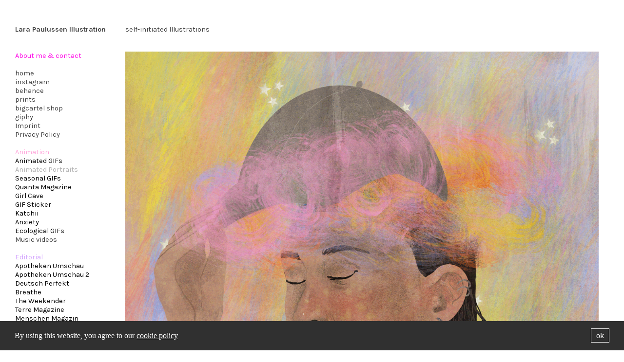

--- FILE ---
content_type: text/html; charset=UTF-8
request_url: https://larapaulussen.de/Animated-Portraits
body_size: 36027
content:
<!DOCTYPE html>
<!-- 

        Running on cargo.site

-->
<html lang="en" data-predefined-style="true" data-css-presets="true" data-css-preset data-typography-preset>
	<head>
<script>
				var __cargo_context__ = 'live';
				var __cargo_js_ver__ = 'c=2806793921';
				var __cargo_maint__ = false;
				
				
			</script>
					<meta http-equiv="X-UA-Compatible" content="IE=edge,chrome=1">
		<meta http-equiv="Content-Type" content="text/html; charset=utf-8">
		<meta name="viewport" content="initial-scale=1.0, maximum-scale=1.0, user-scalable=no">
		
			<meta name="robots" content="index,follow">
		<title>Animated Portraits — Lara Paulussen</title>
		<meta name="description" content="self-initiated Illustrations">
				<meta name="twitter:card" content="summary_large_image">
		<meta name="twitter:title" content="Animated Portraits — Lara Paulussen">
		<meta name="twitter:description" content="self-initiated Illustrations">
		<meta name="twitter:image" content="https://freight.cargo.site/w/1200/i/5a70e8c9ae603254ecfc4fd8808ef256e8836609a9ff0a16c1db6126e820b41d/springrain22.gif">
		<meta property="og:locale" content="en_US">
		<meta property="og:title" content="Animated Portraits — Lara Paulussen">
		<meta property="og:description" content="self-initiated Illustrations">
		<meta property="og:url" content="https://larapaulussen.de/Animated-Portraits">
		<meta property="og:image" content="https://freight.cargo.site/w/1200/i/5a70e8c9ae603254ecfc4fd8808ef256e8836609a9ff0a16c1db6126e820b41d/springrain22.gif">
		<meta property="og:type" content="website">

		<link rel="preconnect" href="https://static.cargo.site" crossorigin>
		<link rel="preconnect" href="https://freight.cargo.site" crossorigin>

		<link rel="preconnect" href="https://fonts.gstatic.com" crossorigin>
		
		<!--<link rel="preload" href="https://static.cargo.site/assets/social/IconFont-Regular-0.9.3.woff2" as="font" type="font/woff" crossorigin>-->

		<meta name="en_cookie_notification" position="bottom" policy_link="https://larapaulussen.de/Privacy-Policy" description="By continuing to browse this website you are agreeing to the use of cookies as outlined in our [policy_link]Privacy policy[/policy_link].">

		<link href="https://static.cargo.site/favicon/favicon.ico" rel="shortcut icon">
		<link href="https://larapaulussen.de/rss" rel="alternate" type="application/rss+xml" title="Lara Paulussen feed">

		<link href="//fonts.googleapis.com/css?family=Karla:400,400italic,700,700italic|Space Mono:400,400italic,700,700italic&c=2806793921&" id="" rel="stylesheet" type="text/css" />
<link href="https://larapaulussen.de/stylesheet?c=2806793921&1649188703" id="member_stylesheet" rel="stylesheet" type="text/css" />
<style id="">@font-face{font-family:Icons;src:url(https://static.cargo.site/assets/social/IconFont-Regular-0.9.3.woff2);unicode-range:U+E000-E15C,U+F0000,U+FE0E}@font-face{font-family:Icons;src:url(https://static.cargo.site/assets/social/IconFont-Regular-0.9.3.woff2);font-weight:240;unicode-range:U+E000-E15C,U+F0000,U+FE0E}@font-face{font-family:Icons;src:url(https://static.cargo.site/assets/social/IconFont-Regular-0.9.3.woff2);unicode-range:U+E000-E15C,U+F0000,U+FE0E;font-weight:400}@font-face{font-family:Icons;src:url(https://static.cargo.site/assets/social/IconFont-Regular-0.9.3.woff2);unicode-range:U+E000-E15C,U+F0000,U+FE0E;font-weight:600}@font-face{font-family:Icons;src:url(https://static.cargo.site/assets/social/IconFont-Regular-0.9.3.woff2);unicode-range:U+E000-E15C,U+F0000,U+FE0E;font-weight:800}@font-face{font-family:Icons;src:url(https://static.cargo.site/assets/social/IconFont-Regular-0.9.3.woff2);unicode-range:U+E000-E15C,U+F0000,U+FE0E;font-style:italic}@font-face{font-family:Icons;src:url(https://static.cargo.site/assets/social/IconFont-Regular-0.9.3.woff2);unicode-range:U+E000-E15C,U+F0000,U+FE0E;font-weight:200;font-style:italic}@font-face{font-family:Icons;src:url(https://static.cargo.site/assets/social/IconFont-Regular-0.9.3.woff2);unicode-range:U+E000-E15C,U+F0000,U+FE0E;font-weight:400;font-style:italic}@font-face{font-family:Icons;src:url(https://static.cargo.site/assets/social/IconFont-Regular-0.9.3.woff2);unicode-range:U+E000-E15C,U+F0000,U+FE0E;font-weight:600;font-style:italic}@font-face{font-family:Icons;src:url(https://static.cargo.site/assets/social/IconFont-Regular-0.9.3.woff2);unicode-range:U+E000-E15C,U+F0000,U+FE0E;font-weight:800;font-style:italic}body.iconfont-loading,body.iconfont-loading *{color:transparent!important}body{-moz-osx-font-smoothing:grayscale;-webkit-font-smoothing:antialiased;-webkit-text-size-adjust:none}body.no-scroll{overflow:hidden}/*!
 * Content
 */.page{word-wrap:break-word}:focus{outline:0}.pointer-events-none{pointer-events:none}.pointer-events-auto{pointer-events:auto}.pointer-events-none .page_content .audio-player,.pointer-events-none .page_content .shop_product,.pointer-events-none .page_content a,.pointer-events-none .page_content audio,.pointer-events-none .page_content button,.pointer-events-none .page_content details,.pointer-events-none .page_content iframe,.pointer-events-none .page_content img,.pointer-events-none .page_content input,.pointer-events-none .page_content video{pointer-events:auto}.pointer-events-none .page_content *>a,.pointer-events-none .page_content>a{position:relative}s *{text-transform:inherit}#toolset{position:fixed;bottom:10px;right:10px;z-index:8}.mobile #toolset,.template_site_inframe #toolset{display:none}#toolset a{display:block;height:24px;width:24px;margin:0;padding:0;text-decoration:none;background:rgba(0,0,0,.2)}#toolset a:hover{background:rgba(0,0,0,.8)}[data-adminview] #toolset a,[data-adminview] #toolset_admin a{background:rgba(0,0,0,.04);pointer-events:none;cursor:default}#toolset_admin a:active{background:rgba(0,0,0,.7)}#toolset_admin a svg>*{transform:scale(1.1) translate(0,-.5px);transform-origin:50% 50%}#toolset_admin a svg{pointer-events:none;width:100%!important;height:auto!important}#following-container{overflow:auto;-webkit-overflow-scrolling:touch}#following-container iframe{height:100%;width:100%;position:absolute;top:0;left:0;right:0;bottom:0}:root{--following-width:-400px;--following-animation-duration:450ms}@keyframes following-open{0%{transform:translateX(0)}100%{transform:translateX(var(--following-width))}}@keyframes following-open-inverse{0%{transform:translateX(0)}100%{transform:translateX(calc(-1 * var(--following-width)))}}@keyframes following-close{0%{transform:translateX(var(--following-width))}100%{transform:translateX(0)}}@keyframes following-close-inverse{0%{transform:translateX(calc(-1 * var(--following-width)))}100%{transform:translateX(0)}}body.animate-left{animation:following-open var(--following-animation-duration);animation-fill-mode:both;animation-timing-function:cubic-bezier(.24,1,.29,1)}#following-container.animate-left{animation:following-close-inverse var(--following-animation-duration);animation-fill-mode:both;animation-timing-function:cubic-bezier(.24,1,.29,1)}#following-container.animate-left #following-frame{animation:following-close var(--following-animation-duration);animation-fill-mode:both;animation-timing-function:cubic-bezier(.24,1,.29,1)}body.animate-right{animation:following-close var(--following-animation-duration);animation-fill-mode:both;animation-timing-function:cubic-bezier(.24,1,.29,1)}#following-container.animate-right{animation:following-open-inverse var(--following-animation-duration);animation-fill-mode:both;animation-timing-function:cubic-bezier(.24,1,.29,1)}#following-container.animate-right #following-frame{animation:following-open var(--following-animation-duration);animation-fill-mode:both;animation-timing-function:cubic-bezier(.24,1,.29,1)}.slick-slider{position:relative;display:block;-moz-box-sizing:border-box;box-sizing:border-box;-webkit-user-select:none;-moz-user-select:none;-ms-user-select:none;user-select:none;-webkit-touch-callout:none;-khtml-user-select:none;-ms-touch-action:pan-y;touch-action:pan-y;-webkit-tap-highlight-color:transparent}.slick-list{position:relative;display:block;overflow:hidden;margin:0;padding:0}.slick-list:focus{outline:0}.slick-list.dragging{cursor:pointer;cursor:hand}.slick-slider .slick-list,.slick-slider .slick-track{transform:translate3d(0,0,0);will-change:transform}.slick-track{position:relative;top:0;left:0;display:block}.slick-track:after,.slick-track:before{display:table;content:'';width:1px;height:1px;margin-top:-1px;margin-left:-1px}.slick-track:after{clear:both}.slick-loading .slick-track{visibility:hidden}.slick-slide{display:none;float:left;height:100%;min-height:1px}[dir=rtl] .slick-slide{float:right}.content .slick-slide img{display:inline-block}.content .slick-slide img:not(.image-zoom){cursor:pointer}.content .scrub .slick-list,.content .scrub .slick-slide img:not(.image-zoom){cursor:ew-resize}body.slideshow-scrub-dragging *{cursor:ew-resize!important}.content .slick-slide img:not([src]),.content .slick-slide img[src='']{width:100%;height:auto}.slick-slide.slick-loading img{display:none}.slick-slide.dragging img{pointer-events:none}.slick-initialized .slick-slide{display:block}.slick-loading .slick-slide{visibility:hidden}.slick-vertical .slick-slide{display:block;height:auto;border:1px solid transparent}.slick-arrow.slick-hidden{display:none}.slick-arrow{position:absolute;z-index:9;width:0;top:0;height:100%;cursor:pointer;will-change:opacity;-webkit-transition:opacity 333ms cubic-bezier(.4,0,.22,1);transition:opacity 333ms cubic-bezier(.4,0,.22,1)}.slick-arrow.hidden{opacity:0}.slick-arrow svg{position:absolute;width:36px;height:36px;top:0;left:0;right:0;bottom:0;margin:auto;transform:translate(.25px,.25px)}.slick-arrow svg.right-arrow{transform:translate(.25px,.25px) scaleX(-1)}.slick-arrow svg:active{opacity:.75}.slick-arrow svg .arrow-shape{fill:none!important;stroke:#fff;stroke-linecap:square}.slick-arrow svg .arrow-outline{fill:none!important;stroke-width:2.5px;stroke:rgba(0,0,0,.6);stroke-linecap:square}.slick-arrow.slick-next{right:0;text-align:right}.slick-next svg,.wallpaper-navigation .slick-next svg{margin-right:10px}.mobile .slick-next svg{margin-right:10px}.slick-arrow.slick-prev{text-align:left}.slick-prev svg,.wallpaper-navigation .slick-prev svg{margin-left:10px}.mobile .slick-prev svg{margin-left:10px}.loading_animation{display:none;vertical-align:middle;z-index:15;line-height:0;pointer-events:none;border-radius:100%}.loading_animation.hidden{display:none}.loading_animation.pulsing{opacity:0;display:inline-block;animation-delay:.1s;-webkit-animation-delay:.1s;-moz-animation-delay:.1s;animation-duration:12s;animation-iteration-count:infinite;animation:fade-pulse-in .5s ease-in-out;-moz-animation:fade-pulse-in .5s ease-in-out;-webkit-animation:fade-pulse-in .5s ease-in-out;-webkit-animation-fill-mode:forwards;-moz-animation-fill-mode:forwards;animation-fill-mode:forwards}.loading_animation.pulsing.no-delay{animation-delay:0s;-webkit-animation-delay:0s;-moz-animation-delay:0s}.loading_animation div{border-radius:100%}.loading_animation div svg{max-width:100%;height:auto}.loading_animation div,.loading_animation div svg{width:20px;height:20px}.loading_animation.full-width svg{width:100%;height:auto}.loading_animation.full-width.big svg{width:100px;height:100px}.loading_animation div svg>*{fill:#ccc}.loading_animation div{-webkit-animation:spin-loading 12s ease-out;-webkit-animation-iteration-count:infinite;-moz-animation:spin-loading 12s ease-out;-moz-animation-iteration-count:infinite;animation:spin-loading 12s ease-out;animation-iteration-count:infinite}.loading_animation.hidden{display:none}[data-backdrop] .loading_animation{position:absolute;top:15px;left:15px;z-index:99}.loading_animation.position-absolute.middle{top:calc(50% - 10px);left:calc(50% - 10px)}.loading_animation.position-absolute.topleft{top:0;left:0}.loading_animation.position-absolute.middleright{top:calc(50% - 10px);right:1rem}.loading_animation.position-absolute.middleleft{top:calc(50% - 10px);left:1rem}.loading_animation.gray div svg>*{fill:#999}.loading_animation.gray-dark div svg>*{fill:#666}.loading_animation.gray-darker div svg>*{fill:#555}.loading_animation.gray-light div svg>*{fill:#ccc}.loading_animation.white div svg>*{fill:rgba(255,255,255,.85)}.loading_animation.blue div svg>*{fill:#698fff}.loading_animation.inline{display:inline-block;margin-bottom:.5ex}.loading_animation.inline.left{margin-right:.5ex}@-webkit-keyframes fade-pulse-in{0%{opacity:0}50%{opacity:.5}100%{opacity:1}}@-moz-keyframes fade-pulse-in{0%{opacity:0}50%{opacity:.5}100%{opacity:1}}@keyframes fade-pulse-in{0%{opacity:0}50%{opacity:.5}100%{opacity:1}}@-webkit-keyframes pulsate{0%{opacity:1}50%{opacity:0}100%{opacity:1}}@-moz-keyframes pulsate{0%{opacity:1}50%{opacity:0}100%{opacity:1}}@keyframes pulsate{0%{opacity:1}50%{opacity:0}100%{opacity:1}}@-webkit-keyframes spin-loading{0%{transform:rotate(0)}9%{transform:rotate(1050deg)}18%{transform:rotate(-1090deg)}20%{transform:rotate(-1080deg)}23%{transform:rotate(-1080deg)}28%{transform:rotate(-1095deg)}29%{transform:rotate(-1065deg)}34%{transform:rotate(-1080deg)}35%{transform:rotate(-1050deg)}40%{transform:rotate(-1065deg)}41%{transform:rotate(-1035deg)}44%{transform:rotate(-1035deg)}47%{transform:rotate(-2160deg)}50%{transform:rotate(-2160deg)}56%{transform:rotate(45deg)}60%{transform:rotate(45deg)}80%{transform:rotate(6120deg)}100%{transform:rotate(0)}}@keyframes spin-loading{0%{transform:rotate(0)}9%{transform:rotate(1050deg)}18%{transform:rotate(-1090deg)}20%{transform:rotate(-1080deg)}23%{transform:rotate(-1080deg)}28%{transform:rotate(-1095deg)}29%{transform:rotate(-1065deg)}34%{transform:rotate(-1080deg)}35%{transform:rotate(-1050deg)}40%{transform:rotate(-1065deg)}41%{transform:rotate(-1035deg)}44%{transform:rotate(-1035deg)}47%{transform:rotate(-2160deg)}50%{transform:rotate(-2160deg)}56%{transform:rotate(45deg)}60%{transform:rotate(45deg)}80%{transform:rotate(6120deg)}100%{transform:rotate(0)}}[grid-row]{align-items:flex-start;box-sizing:border-box;display:-webkit-box;display:-webkit-flex;display:-ms-flexbox;display:flex;-webkit-flex-wrap:wrap;-ms-flex-wrap:wrap;flex-wrap:wrap}[grid-col]{box-sizing:border-box}[grid-row] [grid-col].empty:after{content:"\0000A0";cursor:text}body.mobile[data-adminview=content-editproject] [grid-row] [grid-col].empty:after{display:none}[grid-col=auto]{-webkit-box-flex:1;-webkit-flex:1;-ms-flex:1;flex:1}[grid-col=x12]{width:100%}[grid-col=x11]{width:50%}[grid-col=x10]{width:33.33%}[grid-col=x9]{width:25%}[grid-col=x8]{width:20%}[grid-col=x7]{width:16.666666667%}[grid-col=x6]{width:14.285714286%}[grid-col=x5]{width:12.5%}[grid-col=x4]{width:11.111111111%}[grid-col=x3]{width:10%}[grid-col=x2]{width:9.090909091%}[grid-col=x1]{width:8.333333333%}[grid-col="1"]{width:8.33333%}[grid-col="2"]{width:16.66667%}[grid-col="3"]{width:25%}[grid-col="4"]{width:33.33333%}[grid-col="5"]{width:41.66667%}[grid-col="6"]{width:50%}[grid-col="7"]{width:58.33333%}[grid-col="8"]{width:66.66667%}[grid-col="9"]{width:75%}[grid-col="10"]{width:83.33333%}[grid-col="11"]{width:91.66667%}[grid-col="12"]{width:100%}body.mobile [grid-responsive] [grid-col]{width:100%;-webkit-box-flex:none;-webkit-flex:none;-ms-flex:none;flex:none}[data-ce-host=true][contenteditable=true] [grid-pad]{pointer-events:none}[data-ce-host=true][contenteditable=true] [grid-pad]>*{pointer-events:auto}[grid-pad="0"]{padding:0}[grid-pad="0.25"]{padding:.125rem}[grid-pad="0.5"]{padding:.25rem}[grid-pad="0.75"]{padding:.375rem}[grid-pad="1"]{padding:.5rem}[grid-pad="1.25"]{padding:.625rem}[grid-pad="1.5"]{padding:.75rem}[grid-pad="1.75"]{padding:.875rem}[grid-pad="2"]{padding:1rem}[grid-pad="2.5"]{padding:1.25rem}[grid-pad="3"]{padding:1.5rem}[grid-pad="3.5"]{padding:1.75rem}[grid-pad="4"]{padding:2rem}[grid-pad="5"]{padding:2.5rem}[grid-pad="6"]{padding:3rem}[grid-pad="7"]{padding:3.5rem}[grid-pad="8"]{padding:4rem}[grid-pad="9"]{padding:4.5rem}[grid-pad="10"]{padding:5rem}[grid-gutter="0"]{margin:0}[grid-gutter="0.5"]{margin:-.25rem}[grid-gutter="1"]{margin:-.5rem}[grid-gutter="1.5"]{margin:-.75rem}[grid-gutter="2"]{margin:-1rem}[grid-gutter="2.5"]{margin:-1.25rem}[grid-gutter="3"]{margin:-1.5rem}[grid-gutter="3.5"]{margin:-1.75rem}[grid-gutter="4"]{margin:-2rem}[grid-gutter="5"]{margin:-2.5rem}[grid-gutter="6"]{margin:-3rem}[grid-gutter="7"]{margin:-3.5rem}[grid-gutter="8"]{margin:-4rem}[grid-gutter="10"]{margin:-5rem}[grid-gutter="12"]{margin:-6rem}[grid-gutter="14"]{margin:-7rem}[grid-gutter="16"]{margin:-8rem}[grid-gutter="18"]{margin:-9rem}[grid-gutter="20"]{margin:-10rem}small{max-width:100%;text-decoration:inherit}img:not([src]),img[src='']{outline:1px solid rgba(177,177,177,.4);outline-offset:-1px;content:url([data-uri])}img.image-zoom{cursor:-webkit-zoom-in;cursor:-moz-zoom-in;cursor:zoom-in}#imprimatur{color:#333;font-size:10px;font-family:-apple-system,BlinkMacSystemFont,"Segoe UI",Roboto,Oxygen,Ubuntu,Cantarell,"Open Sans","Helvetica Neue",sans-serif,"Sans Serif",Icons;/*!System*/position:fixed;opacity:.3;right:-28px;bottom:160px;transform:rotate(270deg);-ms-transform:rotate(270deg);-webkit-transform:rotate(270deg);z-index:8;text-transform:uppercase;color:#999;opacity:.5;padding-bottom:2px;text-decoration:none}.mobile #imprimatur{display:none}bodycopy cargo-link a{font-family:-apple-system,BlinkMacSystemFont,"Segoe UI",Roboto,Oxygen,Ubuntu,Cantarell,"Open Sans","Helvetica Neue",sans-serif,"Sans Serif",Icons;/*!System*/font-size:12px;font-style:normal;font-weight:400;transform:rotate(270deg);text-decoration:none;position:fixed!important;right:-27px;bottom:100px;text-decoration:none;letter-spacing:normal;background:0 0;border:0;border-bottom:0;outline:0}/*! PhotoSwipe Default UI CSS by Dmitry Semenov | photoswipe.com | MIT license */.pswp--has_mouse .pswp__button--arrow--left,.pswp--has_mouse .pswp__button--arrow--right,.pswp__ui{visibility:visible}.pswp--minimal--dark .pswp__top-bar,.pswp__button{background:0 0}.pswp,.pswp__bg,.pswp__container,.pswp__img--placeholder,.pswp__zoom-wrap,.quick-view-navigation{-webkit-backface-visibility:hidden}.pswp__button{cursor:pointer;opacity:1;-webkit-appearance:none;transition:opacity .2s;-webkit-box-shadow:none;box-shadow:none}.pswp__button-close>svg{top:10px;right:10px;margin-left:auto}.pswp--touch .quick-view-navigation{display:none}.pswp__ui{-webkit-font-smoothing:auto;opacity:1;z-index:1550}.quick-view-navigation{will-change:opacity;-webkit-transition:opacity 333ms cubic-bezier(.4,0,.22,1);transition:opacity 333ms cubic-bezier(.4,0,.22,1)}.quick-view-navigation .pswp__group .pswp__button{pointer-events:auto}.pswp__button>svg{position:absolute;width:36px;height:36px}.quick-view-navigation .pswp__group:active svg{opacity:.75}.pswp__button svg .shape-shape{fill:#fff}.pswp__button svg .shape-outline{fill:#000}.pswp__button-prev>svg{top:0;bottom:0;left:10px;margin:auto}.pswp__button-next>svg{top:0;bottom:0;right:10px;margin:auto}.quick-view-navigation .pswp__group .pswp__button-prev{position:absolute;left:0;top:0;width:0;height:100%}.quick-view-navigation .pswp__group .pswp__button-next{position:absolute;right:0;top:0;width:0;height:100%}.quick-view-navigation .close-button,.quick-view-navigation .left-arrow,.quick-view-navigation .right-arrow{transform:translate(.25px,.25px)}.quick-view-navigation .right-arrow{transform:translate(.25px,.25px) scaleX(-1)}.pswp__button svg .shape-outline{fill:transparent!important;stroke:#000;stroke-width:2.5px;stroke-linecap:square}.pswp__button svg .shape-shape{fill:transparent!important;stroke:#fff;stroke-width:1.5px;stroke-linecap:square}.pswp__bg,.pswp__scroll-wrap,.pswp__zoom-wrap{width:100%;position:absolute}.quick-view-navigation .pswp__group .pswp__button-close{margin:0}.pswp__container,.pswp__item,.pswp__zoom-wrap{right:0;bottom:0;top:0;position:absolute;left:0}.pswp__ui--hidden .pswp__button{opacity:.001}.pswp__ui--hidden .pswp__button,.pswp__ui--hidden .pswp__button *{pointer-events:none}.pswp .pswp__ui.pswp__ui--displaynone{display:none}.pswp__element--disabled{display:none!important}/*! PhotoSwipe main CSS by Dmitry Semenov | photoswipe.com | MIT license */.pswp{position:fixed;display:none;height:100%;width:100%;top:0;left:0;right:0;bottom:0;margin:auto;-ms-touch-action:none;touch-action:none;z-index:9999999;-webkit-text-size-adjust:100%;line-height:initial;letter-spacing:initial;outline:0}.pswp img{max-width:none}.pswp--zoom-disabled .pswp__img{cursor:default!important}.pswp--animate_opacity{opacity:.001;will-change:opacity;-webkit-transition:opacity 333ms cubic-bezier(.4,0,.22,1);transition:opacity 333ms cubic-bezier(.4,0,.22,1)}.pswp--open{display:block}.pswp--zoom-allowed .pswp__img{cursor:-webkit-zoom-in;cursor:-moz-zoom-in;cursor:zoom-in}.pswp--zoomed-in .pswp__img{cursor:-webkit-grab;cursor:-moz-grab;cursor:grab}.pswp--dragging .pswp__img{cursor:-webkit-grabbing;cursor:-moz-grabbing;cursor:grabbing}.pswp__bg{left:0;top:0;height:100%;opacity:0;transform:translateZ(0);will-change:opacity}.pswp__scroll-wrap{left:0;top:0;height:100%}.pswp__container,.pswp__zoom-wrap{-ms-touch-action:none;touch-action:none}.pswp__container,.pswp__img{-webkit-user-select:none;-moz-user-select:none;-ms-user-select:none;user-select:none;-webkit-tap-highlight-color:transparent;-webkit-touch-callout:none}.pswp__zoom-wrap{-webkit-transform-origin:left top;-ms-transform-origin:left top;transform-origin:left top;-webkit-transition:-webkit-transform 222ms cubic-bezier(.4,0,.22,1);transition:transform 222ms cubic-bezier(.4,0,.22,1)}.pswp__bg{-webkit-transition:opacity 222ms cubic-bezier(.4,0,.22,1);transition:opacity 222ms cubic-bezier(.4,0,.22,1)}.pswp--animated-in .pswp__bg,.pswp--animated-in .pswp__zoom-wrap{-webkit-transition:none;transition:none}.pswp--hide-overflow .pswp__scroll-wrap,.pswp--hide-overflow.pswp{overflow:hidden}.pswp__img{position:absolute;width:auto;height:auto;top:0;left:0}.pswp__img--placeholder--blank{background:#222}.pswp--ie .pswp__img{width:100%!important;height:auto!important;left:0;top:0}.pswp__ui--idle{opacity:0}.pswp__error-msg{position:absolute;left:0;top:50%;width:100%;text-align:center;font-size:14px;line-height:16px;margin-top:-8px;color:#ccc}.pswp__error-msg a{color:#ccc;text-decoration:underline}.pswp__error-msg{font-family:-apple-system,BlinkMacSystemFont,"Segoe UI",Roboto,Oxygen,Ubuntu,Cantarell,"Open Sans","Helvetica Neue",sans-serif}.quick-view.mouse-down .iframe-item{pointer-events:none!important}.quick-view-caption-positioner{pointer-events:none;width:100%;height:100%}.quick-view-caption-wrapper{margin:auto;position:absolute;bottom:0;left:0;right:0}.quick-view-horizontal-align-left .quick-view-caption-wrapper{margin-left:0}.quick-view-horizontal-align-right .quick-view-caption-wrapper{margin-right:0}[data-quick-view-caption]{transition:.1s opacity ease-in-out;position:absolute;bottom:0;left:0;right:0}.quick-view-horizontal-align-left [data-quick-view-caption]{text-align:left}.quick-view-horizontal-align-right [data-quick-view-caption]{text-align:right}.quick-view-caption{transition:.1s opacity ease-in-out}.quick-view-caption>*{display:inline-block}.quick-view-caption *{pointer-events:auto}.quick-view-caption.hidden{opacity:0}.shop_product .dropdown_wrapper{flex:0 0 100%;position:relative}.shop_product select{appearance:none;-moz-appearance:none;-webkit-appearance:none;outline:0;-webkit-font-smoothing:antialiased;-moz-osx-font-smoothing:grayscale;cursor:pointer;border-radius:0;white-space:nowrap;overflow:hidden!important;text-overflow:ellipsis}.shop_product select.dropdown::-ms-expand{display:none}.shop_product a{cursor:pointer;border-bottom:none;text-decoration:none}.shop_product a.out-of-stock{pointer-events:none}body.audio-player-dragging *{cursor:ew-resize!important}.audio-player{display:inline-flex;flex:1 0 calc(100% - 2px);width:calc(100% - 2px)}.audio-player .button{height:100%;flex:0 0 3.3rem;display:flex}.audio-player .separator{left:3.3rem;height:100%}.audio-player .buffer{width:0%;height:100%;transition:left .3s linear,width .3s linear}.audio-player.seeking .buffer{transition:left 0s,width 0s}.audio-player.seeking{user-select:none;-webkit-user-select:none;cursor:ew-resize}.audio-player.seeking *{user-select:none;-webkit-user-select:none;cursor:ew-resize}.audio-player .bar{overflow:hidden;display:flex;justify-content:space-between;align-content:center;flex-grow:1}.audio-player .progress{width:0%;height:100%;transition:width .3s linear}.audio-player.seeking .progress{transition:width 0s}.audio-player .pause,.audio-player .play{cursor:pointer;height:100%}.audio-player .note-icon{margin:auto 0;order:2;flex:0 1 auto}.audio-player .title{white-space:nowrap;overflow:hidden;text-overflow:ellipsis;pointer-events:none;user-select:none;padding:.5rem 0 .5rem 1rem;margin:auto auto auto 0;flex:0 3 auto;min-width:0;width:100%}.audio-player .total-time{flex:0 1 auto;margin:auto 0}.audio-player .current-time,.audio-player .play-text{flex:0 1 auto;margin:auto 0}.audio-player .stream-anim{user-select:none;margin:auto auto auto 0}.audio-player .stream-anim span{display:inline-block}.audio-player .buffer,.audio-player .current-time,.audio-player .note-svg,.audio-player .play-text,.audio-player .separator,.audio-player .total-time{user-select:none;pointer-events:none}.audio-player .buffer,.audio-player .play-text,.audio-player .progress{position:absolute}.audio-player,.audio-player .bar,.audio-player .button,.audio-player .current-time,.audio-player .note-icon,.audio-player .pause,.audio-player .play,.audio-player .total-time{position:relative}body.mobile .audio-player,body.mobile .audio-player *{-webkit-touch-callout:none}#standalone-admin-frame{border:0;width:400px;position:absolute;right:0;top:0;height:100vh;z-index:99}body[standalone-admin=true] #standalone-admin-frame{transform:translate(0,0)}body[standalone-admin=true] .main_container{width:calc(100% - 400px)}body[standalone-admin=false] #standalone-admin-frame{transform:translate(100%,0)}body[standalone-admin=false] .main_container{width:100%}.toggle_standaloneAdmin{position:fixed;top:0;right:400px;height:40px;width:40px;z-index:999;cursor:pointer;background-color:rgba(0,0,0,.4)}.toggle_standaloneAdmin:active{opacity:.7}body[standalone-admin=false] .toggle_standaloneAdmin{right:0}.toggle_standaloneAdmin *{color:#fff;fill:#fff}.toggle_standaloneAdmin svg{padding:6px;width:100%;height:100%;opacity:.85}body[standalone-admin=false] .toggle_standaloneAdmin #close,body[standalone-admin=true] .toggle_standaloneAdmin #backdropsettings{display:none}.toggle_standaloneAdmin>div{width:100%;height:100%}#admin_toggle_button{position:fixed;top:50%;transform:translate(0,-50%);right:400px;height:36px;width:12px;z-index:999;cursor:pointer;background-color:rgba(0,0,0,.09);padding-left:2px;margin-right:5px}#admin_toggle_button .bar{content:'';background:rgba(0,0,0,.09);position:fixed;width:5px;bottom:0;top:0;z-index:10}#admin_toggle_button:active{background:rgba(0,0,0,.065)}#admin_toggle_button *{color:#fff;fill:#fff}#admin_toggle_button svg{padding:0;width:16px;height:36px;margin-left:1px;opacity:1}#admin_toggle_button svg *{fill:#fff;opacity:1}#admin_toggle_button[data-state=closed] .toggle_admin_close{display:none}#admin_toggle_button[data-state=closed],#admin_toggle_button[data-state=closed] .toggle_admin_open{width:20px;cursor:pointer;margin:0}#admin_toggle_button[data-state=closed] svg{margin-left:2px}#admin_toggle_button[data-state=open] .toggle_admin_open{display:none}select,select *{text-rendering:auto!important}b b{font-weight:inherit}*{-webkit-box-sizing:border-box;-moz-box-sizing:border-box;box-sizing:border-box}customhtml>*{position:relative;z-index:10}body,html{min-height:100vh;margin:0;padding:0}html{touch-action:manipulation;position:relative;background-color:#fff}.main_container{min-height:100vh;width:100%;overflow:hidden}.container{display:-webkit-box;display:-webkit-flex;display:-moz-box;display:-ms-flexbox;display:flex;-webkit-flex-wrap:wrap;-moz-flex-wrap:wrap;-ms-flex-wrap:wrap;flex-wrap:wrap;max-width:100%;width:100%;overflow:visible}.container{align-items:flex-start;-webkit-align-items:flex-start}.page{z-index:2}.page ul li>text-limit{display:block}.content,.content_container,.pinned{-webkit-flex:1 0 auto;-moz-flex:1 0 auto;-ms-flex:1 0 auto;flex:1 0 auto;max-width:100%}.content_container{width:100%}.content_container.full_height{min-height:100vh}.page_background{position:absolute;top:0;left:0;width:100%;height:100%}.page_container{position:relative;overflow:visible;width:100%}.backdrop{position:absolute;top:0;z-index:1;width:100%;height:100%;max-height:100vh}.backdrop>div{position:absolute;top:0;left:0;width:100%;height:100%;-webkit-backface-visibility:hidden;backface-visibility:hidden;transform:translate3d(0,0,0);contain:strict}[data-backdrop].backdrop>div[data-overflowing]{max-height:100vh;position:absolute;top:0;left:0}body.mobile [split-responsive]{display:flex;flex-direction:column}body.mobile [split-responsive] .container{width:100%;order:2}body.mobile [split-responsive] .backdrop{position:relative;height:50vh;width:100%;order:1}body.mobile [split-responsive] [data-auxiliary].backdrop{position:absolute;height:50vh;width:100%;order:1}.page{position:relative;z-index:2}img[data-align=left]{float:left}img[data-align=right]{float:right}[data-rotation]{transform-origin:center center}.content .page_content:not([contenteditable=true]) [data-draggable]{pointer-events:auto!important;backface-visibility:hidden}.preserve-3d{-moz-transform-style:preserve-3d;transform-style:preserve-3d}.content .page_content:not([contenteditable=true]) [data-draggable] iframe{pointer-events:none!important}.dragging-active iframe{pointer-events:none!important}.content .page_content:not([contenteditable=true]) [data-draggable]:active{opacity:1}.content .scroll-transition-fade{transition:transform 1s ease-in-out,opacity .8s ease-in-out}.content .scroll-transition-fade.below-viewport{opacity:0;transform:translateY(40px)}.mobile.full_width .page_container:not([split-layout]) .container_width{width:100%}[data-view=pinned_bottom] .bottom_pin_invisibility{visibility:hidden}.pinned{position:relative;width:100%}.pinned .page_container.accommodate:not(.fixed):not(.overlay){z-index:2}.pinned .page_container.overlay{position:absolute;z-index:4}.pinned .page_container.overlay.fixed{position:fixed}.pinned .page_container.overlay.fixed .page{max-height:100vh;-webkit-overflow-scrolling:touch}.pinned .page_container.overlay.fixed .page.allow-scroll{overflow-y:auto;overflow-x:hidden}.pinned .page_container.overlay.fixed .page.allow-scroll{align-items:flex-start;-webkit-align-items:flex-start}.pinned .page_container .page.allow-scroll::-webkit-scrollbar{width:0;background:0 0;display:none}.pinned.pinned_top .page_container.overlay{left:0;top:0}.pinned.pinned_bottom .page_container.overlay{left:0;bottom:0}div[data-container=set]:empty{margin-top:1px}.thumbnails{position:relative;z-index:1}[thumbnails=grid]{align-items:baseline}[thumbnails=justify] .thumbnail{box-sizing:content-box}[thumbnails][data-padding-zero] .thumbnail{margin-bottom:-1px}[thumbnails=montessori] .thumbnail{pointer-events:auto;position:absolute}[thumbnails] .thumbnail>a{display:block;text-decoration:none}[thumbnails=montessori]{height:0}[thumbnails][data-resizing],[thumbnails][data-resizing] *{cursor:nwse-resize}[thumbnails] .thumbnail .resize-handle{cursor:nwse-resize;width:26px;height:26px;padding:5px;position:absolute;opacity:.75;right:-1px;bottom:-1px;z-index:100}[thumbnails][data-resizing] .resize-handle{display:none}[thumbnails] .thumbnail .resize-handle svg{position:absolute;top:0;left:0}[thumbnails] .thumbnail .resize-handle:hover{opacity:1}[data-can-move].thumbnail .resize-handle svg .resize_path_outline{fill:#fff}[data-can-move].thumbnail .resize-handle svg .resize_path{fill:#000}[thumbnails=montessori] .thumbnail_sizer{height:0;width:100%;position:relative;padding-bottom:100%;pointer-events:none}[thumbnails] .thumbnail img{display:block;min-height:3px;margin-bottom:0}[thumbnails] .thumbnail img:not([src]),img[src=""]{margin:0!important;width:100%;min-height:3px;height:100%!important;position:absolute}[aspect-ratio="1x1"].thumb_image{height:0;padding-bottom:100%;overflow:hidden}[aspect-ratio="4x3"].thumb_image{height:0;padding-bottom:75%;overflow:hidden}[aspect-ratio="16x9"].thumb_image{height:0;padding-bottom:56.25%;overflow:hidden}[thumbnails] .thumb_image{width:100%;position:relative}[thumbnails][thumbnail-vertical-align=top]{align-items:flex-start}[thumbnails][thumbnail-vertical-align=middle]{align-items:center}[thumbnails][thumbnail-vertical-align=bottom]{align-items:baseline}[thumbnails][thumbnail-horizontal-align=left]{justify-content:flex-start}[thumbnails][thumbnail-horizontal-align=middle]{justify-content:center}[thumbnails][thumbnail-horizontal-align=right]{justify-content:flex-end}.thumb_image.default_image>svg{position:absolute;top:0;left:0;bottom:0;right:0;width:100%;height:100%}.thumb_image.default_image{outline:1px solid #ccc;outline-offset:-1px;position:relative}.mobile.full_width [data-view=Thumbnail] .thumbnails_width{width:100%}.content [data-draggable] a:active,.content [data-draggable] img:active{opacity:initial}.content .draggable-dragging{opacity:initial}[data-draggable].draggable_visible{visibility:visible}[data-draggable].draggable_hidden{visibility:hidden}.gallery_card [data-draggable],.marquee [data-draggable]{visibility:inherit}[data-draggable]{visibility:visible;background-color:rgba(0,0,0,.003)}#site_menu_panel_container .image-gallery:not(.initialized){height:0;padding-bottom:100%;min-height:initial}.image-gallery:not(.initialized){min-height:100vh;visibility:hidden;width:100%}.image-gallery .gallery_card img{display:block;width:100%;height:auto}.image-gallery .gallery_card{transform-origin:center}.image-gallery .gallery_card.dragging{opacity:.1;transform:initial!important}.image-gallery:not([image-gallery=slideshow]) .gallery_card iframe:only-child,.image-gallery:not([image-gallery=slideshow]) .gallery_card video:only-child{width:100%;height:100%;top:0;left:0;position:absolute}.image-gallery[image-gallery=slideshow] .gallery_card video[muted][autoplay]:not([controls]),.image-gallery[image-gallery=slideshow] .gallery_card video[muted][data-autoplay]:not([controls]){pointer-events:none}.image-gallery [image-gallery-pad="0"] video:only-child{object-fit:cover;height:calc(100% + 1px)}div.image-gallery>a,div.image-gallery>iframe,div.image-gallery>img,div.image-gallery>video{display:none}[image-gallery-row]{align-items:flex-start;box-sizing:border-box;display:-webkit-box;display:-webkit-flex;display:-ms-flexbox;display:flex;-webkit-flex-wrap:wrap;-ms-flex-wrap:wrap;flex-wrap:wrap}.image-gallery .gallery_card_image{width:100%;position:relative}[data-predefined-style=true] .image-gallery a.gallery_card{display:block;border:none}[image-gallery-col]{box-sizing:border-box}[image-gallery-col=x12]{width:100%}[image-gallery-col=x11]{width:50%}[image-gallery-col=x10]{width:33.33%}[image-gallery-col=x9]{width:25%}[image-gallery-col=x8]{width:20%}[image-gallery-col=x7]{width:16.666666667%}[image-gallery-col=x6]{width:14.285714286%}[image-gallery-col=x5]{width:12.5%}[image-gallery-col=x4]{width:11.111111111%}[image-gallery-col=x3]{width:10%}[image-gallery-col=x2]{width:9.090909091%}[image-gallery-col=x1]{width:8.333333333%}.content .page_content [image-gallery-pad].image-gallery{pointer-events:none}.content .page_content [image-gallery-pad].image-gallery .gallery_card_image>*,.content .page_content [image-gallery-pad].image-gallery .gallery_image_caption{pointer-events:auto}.content .page_content [image-gallery-pad="0"]{padding:0}.content .page_content [image-gallery-pad="0.25"]{padding:.125rem}.content .page_content [image-gallery-pad="0.5"]{padding:.25rem}.content .page_content [image-gallery-pad="0.75"]{padding:.375rem}.content .page_content [image-gallery-pad="1"]{padding:.5rem}.content .page_content [image-gallery-pad="1.25"]{padding:.625rem}.content .page_content [image-gallery-pad="1.5"]{padding:.75rem}.content .page_content [image-gallery-pad="1.75"]{padding:.875rem}.content .page_content [image-gallery-pad="2"]{padding:1rem}.content .page_content [image-gallery-pad="2.5"]{padding:1.25rem}.content .page_content [image-gallery-pad="3"]{padding:1.5rem}.content .page_content [image-gallery-pad="3.5"]{padding:1.75rem}.content .page_content [image-gallery-pad="4"]{padding:2rem}.content .page_content [image-gallery-pad="5"]{padding:2.5rem}.content .page_content [image-gallery-pad="6"]{padding:3rem}.content .page_content [image-gallery-pad="7"]{padding:3.5rem}.content .page_content [image-gallery-pad="8"]{padding:4rem}.content .page_content [image-gallery-pad="9"]{padding:4.5rem}.content .page_content [image-gallery-pad="10"]{padding:5rem}.content .page_content [image-gallery-gutter="0"]{margin:0}.content .page_content [image-gallery-gutter="0.5"]{margin:-.25rem}.content .page_content [image-gallery-gutter="1"]{margin:-.5rem}.content .page_content [image-gallery-gutter="1.5"]{margin:-.75rem}.content .page_content [image-gallery-gutter="2"]{margin:-1rem}.content .page_content [image-gallery-gutter="2.5"]{margin:-1.25rem}.content .page_content [image-gallery-gutter="3"]{margin:-1.5rem}.content .page_content [image-gallery-gutter="3.5"]{margin:-1.75rem}.content .page_content [image-gallery-gutter="4"]{margin:-2rem}.content .page_content [image-gallery-gutter="5"]{margin:-2.5rem}.content .page_content [image-gallery-gutter="6"]{margin:-3rem}.content .page_content [image-gallery-gutter="7"]{margin:-3.5rem}.content .page_content [image-gallery-gutter="8"]{margin:-4rem}.content .page_content [image-gallery-gutter="10"]{margin:-5rem}.content .page_content [image-gallery-gutter="12"]{margin:-6rem}.content .page_content [image-gallery-gutter="14"]{margin:-7rem}.content .page_content [image-gallery-gutter="16"]{margin:-8rem}.content .page_content [image-gallery-gutter="18"]{margin:-9rem}.content .page_content [image-gallery-gutter="20"]{margin:-10rem}[image-gallery=slideshow]:not(.initialized)>*{min-height:1px;opacity:0;min-width:100%}[image-gallery=slideshow][data-constrained-by=height] [image-gallery-vertical-align].slick-track{align-items:flex-start}[image-gallery=slideshow] img.image-zoom:active{opacity:initial}[image-gallery=slideshow].slick-initialized .gallery_card{pointer-events:none}[image-gallery=slideshow].slick-initialized .gallery_card.slick-current{pointer-events:auto}[image-gallery=slideshow] .gallery_card:not(.has_caption){line-height:0}.content .page_content [image-gallery=slideshow].image-gallery>*{pointer-events:auto}.content [image-gallery=slideshow].image-gallery.slick-initialized .gallery_card{overflow:hidden;margin:0;display:flex;flex-flow:row wrap;flex-shrink:0}.content [image-gallery=slideshow].image-gallery.slick-initialized .gallery_card.slick-current{overflow:visible}[image-gallery=slideshow] .gallery_image_caption{opacity:1;transition:opacity .3s;-webkit-transition:opacity .3s;width:100%;margin-left:auto;margin-right:auto;clear:both}[image-gallery-horizontal-align=left] .gallery_image_caption{text-align:left}[image-gallery-horizontal-align=middle] .gallery_image_caption{text-align:center}[image-gallery-horizontal-align=right] .gallery_image_caption{text-align:right}[image-gallery=slideshow][data-slideshow-in-transition] .gallery_image_caption{opacity:0;transition:opacity .3s;-webkit-transition:opacity .3s}[image-gallery=slideshow] .gallery_card_image{width:initial;margin:0;display:inline-block}[image-gallery=slideshow] .gallery_card img{margin:0;display:block}[image-gallery=slideshow][data-exploded]{align-items:flex-start;box-sizing:border-box;display:-webkit-box;display:-webkit-flex;display:-ms-flexbox;display:flex;-webkit-flex-wrap:wrap;-ms-flex-wrap:wrap;flex-wrap:wrap;justify-content:flex-start;align-content:flex-start}[image-gallery=slideshow][data-exploded] .gallery_card{padding:1rem;width:16.666%}[image-gallery=slideshow][data-exploded] .gallery_card_image{height:0;display:block;width:100%}[image-gallery=grid]{align-items:baseline}[image-gallery=grid] .gallery_card.has_caption .gallery_card_image{display:block}[image-gallery=grid] [image-gallery-pad="0"].gallery_card{margin-bottom:-1px}[image-gallery=grid] .gallery_card img{margin:0}[image-gallery=columns] .gallery_card img{margin:0}[image-gallery=justify]{align-items:flex-start}[image-gallery=justify] .gallery_card img{margin:0}[image-gallery=montessori][image-gallery-row]{display:block}[image-gallery=montessori] a.gallery_card,[image-gallery=montessori] div.gallery_card{position:absolute;pointer-events:auto}[image-gallery=montessori][data-can-move] .gallery_card,[image-gallery=montessori][data-can-move] .gallery_card .gallery_card_image,[image-gallery=montessori][data-can-move] .gallery_card .gallery_card_image>*{cursor:move}[image-gallery=montessori]{position:relative;height:0}[image-gallery=freeform] .gallery_card{position:relative}[image-gallery=freeform] [image-gallery-pad="0"].gallery_card{margin-bottom:-1px}[image-gallery-vertical-align]{display:flex;flex-flow:row wrap}[image-gallery-vertical-align].slick-track{display:flex;flex-flow:row nowrap}.image-gallery .slick-list{margin-bottom:-.3px}[image-gallery-vertical-align=top]{align-content:flex-start;align-items:flex-start}[image-gallery-vertical-align=middle]{align-items:center;align-content:center}[image-gallery-vertical-align=bottom]{align-content:flex-end;align-items:flex-end}[image-gallery-horizontal-align=left]{justify-content:flex-start}[image-gallery-horizontal-align=middle]{justify-content:center}[image-gallery-horizontal-align=right]{justify-content:flex-end}.image-gallery[data-resizing],.image-gallery[data-resizing] *{cursor:nwse-resize!important}.image-gallery .gallery_card .resize-handle,.image-gallery .gallery_card .resize-handle *{cursor:nwse-resize!important}.image-gallery .gallery_card .resize-handle{width:26px;height:26px;padding:5px;position:absolute;opacity:.75;right:-1px;bottom:-1px;z-index:10}.image-gallery[data-resizing] .resize-handle{display:none}.image-gallery .gallery_card .resize-handle svg{cursor:nwse-resize!important;position:absolute;top:0;left:0}.image-gallery .gallery_card .resize-handle:hover{opacity:1}[data-can-move].gallery_card .resize-handle svg .resize_path_outline{fill:#fff}[data-can-move].gallery_card .resize-handle svg .resize_path{fill:#000}[image-gallery=montessori] .thumbnail_sizer{height:0;width:100%;position:relative;padding-bottom:100%;pointer-events:none}#site_menu_button{display:block;text-decoration:none;pointer-events:auto;z-index:9;vertical-align:top;cursor:pointer;box-sizing:content-box;font-family:Icons}#site_menu_button.custom_icon{padding:0;line-height:0}#site_menu_button.custom_icon img{width:100%;height:auto}#site_menu_wrapper.disabled #site_menu_button{display:none}#site_menu_wrapper.mobile_only #site_menu_button{display:none}body.mobile #site_menu_wrapper.mobile_only:not(.disabled) #site_menu_button:not(.active){display:block}#site_menu_panel_container[data-type=cargo_menu] #site_menu_panel{display:block;position:fixed;top:0;right:0;bottom:0;left:0;z-index:10;cursor:default}.site_menu{pointer-events:auto;position:absolute;z-index:11;top:0;bottom:0;line-height:0;max-width:400px;min-width:300px;font-size:20px;text-align:left;background:rgba(20,20,20,.95);padding:20px 30px 90px 30px;overflow-y:auto;overflow-x:hidden;display:-webkit-box;display:-webkit-flex;display:-ms-flexbox;display:flex;-webkit-box-orient:vertical;-webkit-box-direction:normal;-webkit-flex-direction:column;-ms-flex-direction:column;flex-direction:column;-webkit-box-pack:start;-webkit-justify-content:flex-start;-ms-flex-pack:start;justify-content:flex-start}body.mobile #site_menu_wrapper .site_menu{-webkit-overflow-scrolling:touch;min-width:auto;max-width:100%;width:100%;padding:20px}#site_menu_wrapper[data-sitemenu-position=bottom-left] #site_menu,#site_menu_wrapper[data-sitemenu-position=top-left] #site_menu{left:0}#site_menu_wrapper[data-sitemenu-position=bottom-right] #site_menu,#site_menu_wrapper[data-sitemenu-position=top-right] #site_menu{right:0}#site_menu_wrapper[data-type=page] .site_menu{right:0;left:0;width:100%;padding:0;margin:0;background:0 0}.site_menu_wrapper.open .site_menu{display:block}.site_menu div{display:block}.site_menu a{text-decoration:none;display:inline-block;color:rgba(255,255,255,.75);max-width:100%;overflow:hidden;white-space:nowrap;text-overflow:ellipsis;line-height:1.4}.site_menu div a.active{color:rgba(255,255,255,.4)}.site_menu div.set-link>a{font-weight:700}.site_menu div.hidden{display:none}.site_menu .close{display:block;position:absolute;top:0;right:10px;font-size:60px;line-height:50px;font-weight:200;color:rgba(255,255,255,.4);cursor:pointer;user-select:none}#site_menu_panel_container .page_container{position:relative;overflow:hidden;background:0 0;z-index:2}#site_menu_panel_container .site_menu_page_wrapper{position:fixed;top:0;left:0;overflow-y:auto;-webkit-overflow-scrolling:touch;height:100%;width:100%;z-index:100}#site_menu_panel_container .site_menu_page_wrapper .backdrop{pointer-events:none}#site_menu_panel_container #site_menu_page_overlay{position:fixed;top:0;right:0;bottom:0;left:0;cursor:default;z-index:1}#shop_button{display:block;text-decoration:none;pointer-events:auto;z-index:9;vertical-align:top;cursor:pointer;box-sizing:content-box;font-family:Icons}#shop_button.custom_icon{padding:0;line-height:0}#shop_button.custom_icon img{width:100%;height:auto}#shop_button.disabled{display:none}.loading[data-loading]{display:none;position:fixed;bottom:8px;left:8px;z-index:100}.new_site_button_wrapper{font-size:1.8rem;font-weight:400;color:rgba(0,0,0,.85);font-family:-apple-system,BlinkMacSystemFont,'Segoe UI',Roboto,Oxygen,Ubuntu,Cantarell,'Open Sans','Helvetica Neue',sans-serif,'Sans Serif',Icons;font-style:normal;line-height:1.4;color:#fff;position:fixed;bottom:0;right:0;z-index:999}body.template_site #toolset{display:none!important}body.mobile .new_site_button{display:none}.new_site_button{display:flex;height:44px;cursor:pointer}.new_site_button .plus{width:44px;height:100%}.new_site_button .plus svg{width:100%;height:100%}.new_site_button .plus svg line{stroke:#000;stroke-width:2px}.new_site_button .plus:after,.new_site_button .plus:before{content:'';width:30px;height:2px}.new_site_button .text{background:#0fce83;display:none;padding:7.5px 15px 7.5px 15px;height:100%;font-size:20px;color:#222}.new_site_button:active{opacity:.8}.new_site_button.show_full .text{display:block}.new_site_button.show_full .plus{display:none}html:not(.admin-wrapper) .template_site #confirm_modal [data-progress] .progress-indicator:after{content:'Generating Site...';padding:7.5px 15px;right:-200px;color:#000}bodycopy svg.marker-overlay,bodycopy svg.marker-overlay *{transform-origin:0 0;-webkit-transform-origin:0 0;box-sizing:initial}bodycopy svg#svgroot{box-sizing:initial}bodycopy svg.marker-overlay{padding:inherit;position:absolute;left:0;top:0;width:100%;height:100%;min-height:1px;overflow:visible;pointer-events:none;z-index:999}bodycopy svg.marker-overlay *{pointer-events:initial}bodycopy svg.marker-overlay text{letter-spacing:initial}bodycopy svg.marker-overlay a{cursor:pointer}.marquee:not(.torn-down){overflow:hidden;width:100%;position:relative;padding-bottom:.25em;padding-top:.25em;margin-bottom:-.25em;margin-top:-.25em;contain:layout}.marquee .marquee_contents{will-change:transform;display:flex;flex-direction:column}.marquee[behavior][direction].torn-down{white-space:normal}.marquee[behavior=bounce] .marquee_contents{display:block;float:left;clear:both}.marquee[behavior=bounce] .marquee_inner{display:block}.marquee[behavior=bounce][direction=vertical] .marquee_contents{width:100%}.marquee[behavior=bounce][direction=diagonal] .marquee_inner:last-child,.marquee[behavior=bounce][direction=vertical] .marquee_inner:last-child{position:relative;visibility:hidden}.marquee[behavior=bounce][direction=horizontal],.marquee[behavior=scroll][direction=horizontal]{white-space:pre}.marquee[behavior=scroll][direction=horizontal] .marquee_contents{display:inline-flex;white-space:nowrap;min-width:100%}.marquee[behavior=scroll][direction=horizontal] .marquee_inner{min-width:100%}.marquee[behavior=scroll] .marquee_inner:first-child{will-change:transform;position:absolute;width:100%;top:0;left:0}.cycle{display:none}</style>
<script type="text/json" data-set="defaults" >{"current_offset":0,"current_page":1,"cargo_url":"larapaulussen","is_domain":true,"is_mobile":false,"is_tablet":false,"is_phone":false,"api_path":"https:\/\/larapaulussen.de\/_api","is_editor":false,"is_template":false,"is_direct_link":true,"direct_link_pid":11516472}</script>
<script type="text/json" data-set="DisplayOptions" >{"user_id":69182,"pagination_count":24,"title_in_project":true,"disable_project_scroll":false,"learning_cargo_seen":true,"resource_url":null,"total_projects":0,"use_sets":null,"sets_are_clickable":null,"set_links_position":null,"sticky_pages":null,"slideshow_responsive":false,"slideshow_thumbnails_header":true,"layout_options":{"content_position":"right_cover","content_width":"84","content_margin":"5","main_margin":"5","text_alignment":"text_left","vertical_position":"vertical_top","bgcolor":"rgb(255, 255, 255)","WebFontConfig":{"google":{"families":{"Karla":{"variants":["400","400italic","700","700italic"]},"Space Mono":{"variants":["400","400italic","700","700italic"]}}},"system":{"families":{"-apple-system":{"variants":["n4"]}}}},"links_orientation":"links_horizontal","viewport_size":"phone","mobile_zoom":"22","mobile_view":"desktop","mobile_padding":"-5","mobile_formatting":false,"width_unit":"rem","text_width":"66","is_feed":false,"limit_vertical_images":false,"image_zoom":true,"mobile_images_full_width":true,"responsive_columns":"1","responsive_thumbnails_padding":"0.7","enable_sitemenu":false,"sitemenu_mobileonly":false,"menu_position":"top-left","sitemenu_option":"cargo_menu","responsive_row_height":"75","advanced_padding_enabled":false,"main_margin_top":"5","main_margin_right":"5","main_margin_bottom":"5","main_margin_left":"5","mobile_pages_full_width":true,"scroll_transition":true,"image_full_zoom":false,"quick_view_height":"100","quick_view_width":"100","quick_view_alignment":"quick_view_center_center","advanced_quick_view_padding_enabled":false,"quick_view_padding":"2.5","quick_view_padding_top":"2.5","quick_view_padding_bottom":"2.5","quick_view_padding_left":"2.5","quick_view_padding_right":"2.5","quick_content_alignment":"quick_content_center_center","close_quick_view_on_scroll":true,"show_quick_view_ui":true,"quick_view_bgcolor":"","quick_view_caption":false},"element_sort":{"no-group":[{"name":"Navigation","isActive":true},{"name":"Header Text","isActive":true},{"name":"Content","isActive":true},{"name":"Header Image","isActive":false}]},"site_menu_options":{"display_type":"cargo_menu","enable":true,"mobile_only":true,"position":"bottom-right","single_page_id":"1552","icon":"\ue12f","show_homepage":true,"single_page_url":"Menu","custom_icon":false},"ecommerce_options":{"enable_ecommerce_button":false,"shop_button_position":"top-right","shop_icon":"text","custom_icon":false,"shop_icon_text":"Cart &lt;(#)&gt;","enable_geofencing":false,"enabled_countries":["AF","AX","AL","DZ","AS","AD","AO","AI","AQ","AG","AR","AM","AW","AU","AT","AZ","BS","BH","BD","BB","BY","BE","BZ","BJ","BM","BT","BO","BQ","BA","BW","BV","BR","IO","BN","BG","BF","BI","KH","CM","CA","CV","KY","CF","TD","CL","CN","CX","CC","CO","KM","CG","CD","CK","CR","CI","HR","CU","CW","CY","CZ","DK","DJ","DM","DO","EC","EG","SV","GQ","ER","EE","ET","FK","FO","FJ","FI","FR","GF","PF","TF","GA","GM","GE","DE","GH","GI","GR","GL","GD","GP","GU","GT","GG","GN","GW","GY","HT","HM","VA","HN","HK","HU","IS","IN","ID","IR","IQ","IE","IM","IL","IT","JM","JP","JE","JO","KZ","KE","KI","KP","KR","KW","KG","LA","LV","LB","LS","LR","LY","LI","LT","LU","MO","MK","MG","MW","MY","MV","ML","MT","MH","MQ","MR","MU","YT","MX","FM","MD","MC","MN","ME","MS","MA","MZ","MM","NA","NR","NP","NL","NC","NZ","NI","NE","NG","NU","NF","MP","NO","OM","PK","PW","PS","PA","PG","PY","PE","PH","PN","PL","PT","PR","QA","RE","RO","RU","RW","BL","SH","KN","LC","MF","PM","VC","WS","SM","ST","SA","SN","RS","SC","SL","SG","SX","SK","SI","SB","SO","ZA","GS","SS","ES","LK","SD","SR","SJ","SZ","SE","CH","SY","TW","TJ","TZ","TH","TL","TG","TK","TO","TT","TN","TR","TM","TC","TV","UG","UA","AE","GB","US","UM","UY","UZ","VU","VE","VN","VG","VI","WF","EH","YE","ZM","ZW"],"icon":""}}</script>
<script type="text/json" data-set="Site" >{"id":"69182","direct_link":"https:\/\/larapaulussen.de","display_url":"larapaulussen.de","site_url":"larapaulussen","account_shop_id":null,"has_ecommerce":false,"has_shop":false,"ecommerce_key_public":null,"cargo_spark_button":true,"following_url":null,"website_title":"Lara Paulussen","meta_tags":"","meta_description":"","meta_head":"<meta name=\"en_cookie_notification\" position=\"bottom\" policy_link=\"https:\/\/larapaulussen.de\/Privacy-Policy\" description=\"By continuing to browse this website you are agreeing to the use of cookies as outlined in our [policy_link]Privacy policy[\/policy_link].\">","homepage_id":"3659483","css_url":"https:\/\/larapaulussen.de\/stylesheet","rss_url":"https:\/\/larapaulussen.de\/rss","js_url":"\/_jsapps\/design\/design.js","favicon_url":"https:\/\/static.cargo.site\/favicon\/favicon.ico","home_url":"https:\/\/cargo.site","auth_url":"https:\/\/cargo.site","profile_url":null,"profile_width":0,"profile_height":0,"social_image_url":null,"social_width":0,"social_height":0,"social_description":"Cargo","social_has_image":false,"social_has_description":false,"site_menu_icon":null,"site_menu_has_image":false,"custom_html":"<customhtml><!-- Global site tag (gtag.js) - Google Analytics -->\n<script async=\"\" src=\"https:\/\/www.googletagmanager.com\/gtag\/js?id=UA-121422935-1\"><\/script>\n<script>\n  window.dataLayer = window.dataLayer || [];\n  function gtag(){dataLayer.push(arguments);}\n  gtag('js', new Date());\n\n  gtag('config', 'UA-121422935-1');\n<\/script>\n\n\n\n\n<!DOCTYPE html>\n<html lang=\"de\">\n\n<head>\n  <meta charset=\"utf-8\" \/>\n  <meta name=\"viewport\" content=\"width=device-width, initial-scale=1.0\" \/>\n  <meta name=\"robots\" content=\"noindex,follow\">\n  <title>Cookie Banner | Dakitec.de<\/title>\n\n  <style>\n    body {\n      font-family: Georgia, serif;\n      background: #eee;\n      font-size: 16px;\n    }\n\n    #footer-cookie,\n    #footer-cookie * {\n      box-sizing: border-box;\n    }\n\n    #footer-cookie {\n      display: none;\n      position: fixed;\n      bottom: 0px;\n      left: 0px;\n      width: 100%;\n      height: 60px;\n      padding-left: 30px;\n      padding-right: 30px;\n      line-height: 60px;\n      background: #303030;\n      color: #fff;\n    }\n    \n    #footer-cookie a {\n      color: #fff;\n    }\n\n    #footer-cookie #description {\n      float: left;\n    }\n\n    #footer-cookie #accept {\n      float: right;\n    }\n\n    #footer-cookie #accept a {\n      border: 1px solid #fff;\n      padding: 5px 10px;\n      text-decoration: none;\n    }\n\n    @media (max-width: 1200px) {\n      #footer-cookie {\n        padding-top: 30px;\n        padding-bottom: 30px;\n        line-height: inherit;\n        height: auto;\n      }\n\n      #footer-cookie #description {\n        width: 100%;\n      }\n\n      #footer-cookie #accept {\n        width: 100%;\n        margin-top: 15px;\n      }\n\n      #footer-cookie #accept a {\n        width: 100%;\n        display: block;\n        text-align: center;\n      }\n    }\n  <\/style>\n<\/head>\n\n<body>  \n  <div id=\"footer-cookie\">\n    <span id=\"description\">\n      By using this website, you agree to our  <a href=\"https:\/\/larapaulussen.de\/Privacy-Policy\">cookie policy<\/a>\n    <\/span>\n    <span id=\"accept\"><a href=\"javascript:void(0)\" title=\"Akzeptieren\">ok<\/a><\/span>\n  <\/div>\n\n  <script>\n    \/*\n      www.dakitec.de - Cookie Banner\n      https:\/\/dakitec.de\/blog\/cookie-banner-selbst-erstellen\n      Dieses Skript zeigt den Banner an, wenn er noch nicht best\u00e4tigt wurde\n    *\/\n    var footerCookie = document.querySelector(\"#footer-cookie\");\n    var footerCookieAccept = document.querySelector(\"#accept\");\n\n    if (document.cookie.indexOf(\"dakitecCookieBanner=\") == -1) {\n      footerCookie.style.display = \"block\";\n    }\n\n    footerCookieAccept.onclick = function(e) {\n      var cookieDate = new Date();\n      cookieDate.setTime(new Date().getTime() + 31104000000);\n\n      document.cookie = \"dakitecCookieBanner = 1; path=\/; secure; expires=\" + cookieDate.toUTCString();\n\n      footerCookie.style.display = \"none\";\n    };\n  <\/script>\n<\/body>\n\n<\/html>\n<\/customhtml>","filter":null,"is_editor":false,"use_hi_res":false,"hiq":null,"progenitor_site":"softsect","files":{"complianz-gdpr.4.8.0.zip":"https:\/\/files.cargocollective.com\/c69182\/complianz-gdpr.4.8.0.zip?1606303452"},"resource_url":"larapaulussen.de\/_api\/v0\/site\/69182"}</script>
<script type="text/json" data-set="ScaffoldingData" >{"id":0,"title":"Lara Paulussen","project_url":0,"set_id":0,"is_homepage":false,"pin":false,"is_set":true,"in_nav":false,"stack":false,"sort":0,"index":0,"page_count":58,"pin_position":null,"thumbnail_options":null,"pages":[{"id":3659483,"site_id":69182,"project_url":"home","direct_link":"https:\/\/larapaulussen.de\/home","type":"page","title":"home","title_no_html":"home","tags":"","display":true,"pin":false,"pin_options":null,"in_nav":false,"is_homepage":true,"backdrop_enabled":false,"is_set":false,"stack":false,"excerpt":"","content":"","content_no_html":"","content_partial_html":"","thumb":"","thumb_meta":null,"thumb_is_visible":false,"sort":0,"index":0,"set_id":0,"page_options":{"using_local_css":false,"local_css":"[local-style=\"3659483\"] .container_width {\n}\n\n[local-style=\"3659483\"] body {\n\tbackground-color: initial \/*!variable_defaults*\/;\n}\n\n[local-style=\"3659483\"] .backdrop {\n}\n\n[local-style=\"3659483\"] .page {\n}\n\n[local-style=\"3659483\"] .page_background {\n\tbackground-color: initial \/*!page_container_bgcolor*\/;\n}\n\n[local-style=\"3659483\"] .content_padding {\n}\n\n[data-predefined-style=\"true\"] [local-style=\"3659483\"] bodycopy {\n}\n\n[data-predefined-style=\"true\"] [local-style=\"3659483\"] bodycopy a {\n}\n\n[data-predefined-style=\"true\"] [local-style=\"3659483\"] h1 {\n}\n\n[data-predefined-style=\"true\"] [local-style=\"3659483\"] h1 a {\n}\n\n[data-predefined-style=\"true\"] [local-style=\"3659483\"] h2 {\n}\n\n[data-predefined-style=\"true\"] [local-style=\"3659483\"] h2 a {\n}\n\n[data-predefined-style=\"true\"] [local-style=\"3659483\"] small {\n}\n\n[data-predefined-style=\"true\"] [local-style=\"3659483\"] small a {\n}","local_layout_options":{"split_layout":false,"split_responsive":false,"full_height":false,"advanced_padding_enabled":false,"page_container_bgcolor":"","show_local_thumbs":true,"page_bgcolor":""},"thumbnail_options":{"show_local_thumbs":true}},"set_open":false,"images":[],"backdrop":null},{"id":11516472,"site_id":69182,"project_url":"Animated-Portraits","direct_link":"https:\/\/larapaulussen.de\/Animated-Portraits","type":"page","title":"Animated Portraits","title_no_html":"Animated Portraits","tags":"","display":true,"pin":false,"pin_options":null,"in_nav":false,"is_homepage":false,"backdrop_enabled":false,"is_set":false,"stack":false,"excerpt":"self-initiated Illustrations","content":"self-initiated Illustrations<br>\n<br>\n<br><img width=\"1200\" height=\"1328\" width_o=\"1200\" height_o=\"1328\" data-src=\"https:\/\/freight.cargo.site\/t\/original\/i\/5fa200ec92c0bd1c52d9950c12b9dee252ccb2a742cb907a925d63a29414843b\/gedanken.gif\" data-mid=\"163786361\" border=\"0\" \/><br>\n<br>\n<img width=\"1273\" height=\"1800\" width_o=\"1273\" height_o=\"1800\" data-src=\"https:\/\/freight.cargo.site\/t\/original\/i\/05dcbfd34454e0b3bf22e9f431c27a43e46a8ab79b50e714d9d513ac6e6155d2\/grian_fontaines2.gif\" data-mid=\"151490494\" border=\"0\" \/><br>\n<br>\n<br>\n<img width=\"1200\" height=\"1529\" width_o=\"1200\" height_o=\"1529\" data-src=\"https:\/\/freight.cargo.site\/t\/original\/i\/c21a84d55f417131ad9365b4f7329ef0c7f452b5fadfb298b779b05c15dd2e87\/suprafon52.gif\" data-mid=\"62859801\" border=\"0\" \/><br><br>\n<br>\n<img width=\"1200\" height=\"1697\" width_o=\"1200\" height_o=\"1697\" data-src=\"https:\/\/freight.cargo.site\/t\/original\/i\/1ae03d077f223e1cc1a19dcc7433be1e72b2f788f2b505fadd45b6ec7234bb2d\/flowerpower3.gif\" data-mid=\"61315376\" border=\"0\" \/><br><br>\n<br><br>\n<img width=\"1200\" height=\"1457\" width_o=\"1200\" height_o=\"1457\" data-src=\"https:\/\/freight.cargo.site\/t\/original\/i\/5a70e8c9ae603254ecfc4fd8808ef256e8836609a9ff0a16c1db6126e820b41d\/springrain22.gif\" data-mid=\"62859895\" border=\"0\" \/><br>\n<br><br>\n<br><br><br><br><br>\n<br><img width=\"1080\" height=\"1525\" width_o=\"1080\" height_o=\"1525\" data-src=\"https:\/\/freight.cargo.site\/t\/original\/i\/8fa402b2022364574cd6be02efa0504bc427e77002edf5481265075753f9aa1f\/days.gif\" data-mid=\"101374630\" border=\"0\" \/><img width=\"2048\" height=\"2762\" width_o=\"2048\" height_o=\"2762\" data-src=\"https:\/\/freight.cargo.site\/t\/original\/i\/d9288e862ccaefffce06e8732410a78561dc0e28ac3d2d958634bef89f4570db\/makeup2.gif\" data-mid=\"101679625\" border=\"0\" \/><img width=\"1200\" height=\"1697\" width_o=\"1200\" height_o=\"1697\" data-src=\"https:\/\/freight.cargo.site\/t\/original\/i\/92b6bee90303425280956a54c1bb33bbe7121cedd97bd74a999e98fff564eeca\/anemone2.gif\" data-mid=\"101679668\" border=\"0\" \/><img width=\"1200\" height=\"1657\" width_o=\"1200\" height_o=\"1657\" data-src=\"https:\/\/freight.cargo.site\/t\/original\/i\/0a8f1f9b3b9f97e778e9df67e89aff0a60a0fd45929cc15fcf68fd767a33271e\/florence.gif\" data-mid=\"143542663\" border=\"0\" \/><br><img width=\"480\" height=\"418\" width_o=\"480\" height_o=\"418\" data-src=\"https:\/\/freight.cargo.site\/t\/original\/i\/3157e58d233cf5fc29e86bfcac92e7dc4a85e73d99b77af5d4458dd2b61efcf2\/Jane_Birkin_2.gif\" data-mid=\"209807721\" border=\"0\" \/><br>\n<br>","content_no_html":"self-initiated Illustrations\n\n{image 25}\n\n{image 24}\n\n\n{image 4}\n\n{image 2}\n\n{image 5}\n\n\n{image 17}{image 18}{image 19}{image 22}{image 26}\n","content_partial_html":"self-initiated Illustrations<br>\n<br>\n<br><img width=\"1200\" height=\"1328\" width_o=\"1200\" height_o=\"1328\" data-src=\"https:\/\/freight.cargo.site\/t\/original\/i\/5fa200ec92c0bd1c52d9950c12b9dee252ccb2a742cb907a925d63a29414843b\/gedanken.gif\" data-mid=\"163786361\" border=\"0\" \/><br>\n<br>\n<img width=\"1273\" height=\"1800\" width_o=\"1273\" height_o=\"1800\" data-src=\"https:\/\/freight.cargo.site\/t\/original\/i\/05dcbfd34454e0b3bf22e9f431c27a43e46a8ab79b50e714d9d513ac6e6155d2\/grian_fontaines2.gif\" data-mid=\"151490494\" border=\"0\" \/><br>\n<br>\n<br>\n<img width=\"1200\" height=\"1529\" width_o=\"1200\" height_o=\"1529\" data-src=\"https:\/\/freight.cargo.site\/t\/original\/i\/c21a84d55f417131ad9365b4f7329ef0c7f452b5fadfb298b779b05c15dd2e87\/suprafon52.gif\" data-mid=\"62859801\" border=\"0\" \/><br><br>\n<br>\n<img width=\"1200\" height=\"1697\" width_o=\"1200\" height_o=\"1697\" data-src=\"https:\/\/freight.cargo.site\/t\/original\/i\/1ae03d077f223e1cc1a19dcc7433be1e72b2f788f2b505fadd45b6ec7234bb2d\/flowerpower3.gif\" data-mid=\"61315376\" border=\"0\" \/><br><br>\n<br><br>\n<img width=\"1200\" height=\"1457\" width_o=\"1200\" height_o=\"1457\" data-src=\"https:\/\/freight.cargo.site\/t\/original\/i\/5a70e8c9ae603254ecfc4fd8808ef256e8836609a9ff0a16c1db6126e820b41d\/springrain22.gif\" data-mid=\"62859895\" border=\"0\" \/><br>\n<br><br>\n<br><br><br><br><br>\n<br><img width=\"1080\" height=\"1525\" width_o=\"1080\" height_o=\"1525\" data-src=\"https:\/\/freight.cargo.site\/t\/original\/i\/8fa402b2022364574cd6be02efa0504bc427e77002edf5481265075753f9aa1f\/days.gif\" data-mid=\"101374630\" border=\"0\" \/><img width=\"2048\" height=\"2762\" width_o=\"2048\" height_o=\"2762\" data-src=\"https:\/\/freight.cargo.site\/t\/original\/i\/d9288e862ccaefffce06e8732410a78561dc0e28ac3d2d958634bef89f4570db\/makeup2.gif\" data-mid=\"101679625\" border=\"0\" \/><img width=\"1200\" height=\"1697\" width_o=\"1200\" height_o=\"1697\" data-src=\"https:\/\/freight.cargo.site\/t\/original\/i\/92b6bee90303425280956a54c1bb33bbe7121cedd97bd74a999e98fff564eeca\/anemone2.gif\" data-mid=\"101679668\" border=\"0\" \/><img width=\"1200\" height=\"1657\" width_o=\"1200\" height_o=\"1657\" data-src=\"https:\/\/freight.cargo.site\/t\/original\/i\/0a8f1f9b3b9f97e778e9df67e89aff0a60a0fd45929cc15fcf68fd767a33271e\/florence.gif\" data-mid=\"143542663\" border=\"0\" \/><br><img width=\"480\" height=\"418\" width_o=\"480\" height_o=\"418\" data-src=\"https:\/\/freight.cargo.site\/t\/original\/i\/3157e58d233cf5fc29e86bfcac92e7dc4a85e73d99b77af5d4458dd2b61efcf2\/Jane_Birkin_2.gif\" data-mid=\"209807721\" border=\"0\" \/><br>\n<br>","thumb":"62859895","thumb_meta":{"thumbnail_crop":{"percentWidth":"100","marginLeft":0,"marginTop":0,"imageModel":{"id":62859895,"project_id":11516472,"image_ref":"{image 5}","name":"springrain22.gif","hash":"5a70e8c9ae603254ecfc4fd8808ef256e8836609a9ff0a16c1db6126e820b41d","width":1200,"height":1457,"sort":0,"exclude_from_backdrop":false,"date_added":"1583495078"},"stored":{"ratio":121.41666666667,"crop_ratio":"1x1"},"cropManuallySet":false}},"thumb_is_visible":true,"sort":27,"index":26,"set_id":0,"page_options":{"using_local_css":false,"local_css":"[local-style=\"11516472\"] .container_width {\n}\n\n[local-style=\"11516472\"] body {\n\tbackground-color: initial \/*!variable_defaults*\/;\n}\n\n[local-style=\"11516472\"] .backdrop {\n}\n\n[local-style=\"11516472\"] .page {\n}\n\n[local-style=\"11516472\"] .page_background {\n\tbackground-color: initial \/*!page_container_bgcolor*\/;\n}\n\n[local-style=\"11516472\"] .content_padding {\n}\n\n[data-predefined-style=\"true\"] [local-style=\"11516472\"] bodycopy {\n}\n\n[data-predefined-style=\"true\"] [local-style=\"11516472\"] bodycopy a {\n}\n\n[data-predefined-style=\"true\"] [local-style=\"11516472\"] bodycopy a:hover {\n}\n\n[data-predefined-style=\"true\"] [local-style=\"11516472\"] h1 {\n}\n\n[data-predefined-style=\"true\"] [local-style=\"11516472\"] h1 a {\n}\n\n[data-predefined-style=\"true\"] [local-style=\"11516472\"] h1 a:hover {\n}\n\n[data-predefined-style=\"true\"] [local-style=\"11516472\"] h2 {\n}\n\n[data-predefined-style=\"true\"] [local-style=\"11516472\"] h2 a {\n}\n\n[data-predefined-style=\"true\"] [local-style=\"11516472\"] h2 a:hover {\n}\n\n[data-predefined-style=\"true\"] [local-style=\"11516472\"] small {\n}\n\n[data-predefined-style=\"true\"] [local-style=\"11516472\"] small a {\n}\n\n[data-predefined-style=\"true\"] [local-style=\"11516472\"] small a:hover {\n}","local_layout_options":{"split_layout":false,"split_responsive":false,"full_height":false,"advanced_padding_enabled":false,"page_container_bgcolor":"","show_local_thumbs":false,"page_bgcolor":""},"thumbnail_options":{"show_local_thumbs":false}},"set_open":false,"images":[{"id":61315345,"project_id":11516472,"image_ref":"{image 1}","name":"suprafon5.gif","hash":"352b637f697fce1fafd49f37817878b22d9367ea481ef87259ae35a76a14aa49","width":1200,"height":1529,"sort":0,"exclude_from_backdrop":false,"date_added":"1581960039"},{"id":61315376,"project_id":11516472,"image_ref":"{image 2}","name":"flowerpower3.gif","hash":"1ae03d077f223e1cc1a19dcc7433be1e72b2f788f2b505fadd45b6ec7234bb2d","width":1200,"height":1697,"sort":0,"exclude_from_backdrop":false,"date_added":"1581960060"},{"id":62859801,"project_id":11516472,"image_ref":"{image 4}","name":"suprafon52.gif","hash":"c21a84d55f417131ad9365b4f7329ef0c7f452b5fadfb298b779b05c15dd2e87","width":1200,"height":1529,"sort":0,"exclude_from_backdrop":false,"date_added":"1583494966"},{"id":62859895,"project_id":11516472,"image_ref":"{image 5}","name":"springrain22.gif","hash":"5a70e8c9ae603254ecfc4fd8808ef256e8836609a9ff0a16c1db6126e820b41d","width":1200,"height":1457,"sort":0,"exclude_from_backdrop":false,"date_added":"1583495078"},{"id":64185368,"project_id":11516472,"image_ref":"{image 6}","name":"lawitchfinal2.gif","hash":"5c955ba523aac6527390e90142b8613c9514b141f95fb36215b637ba9e530a1d","width":1200,"height":1475,"sort":0,"exclude_from_backdrop":false,"date_added":"1584829007"},{"id":65904448,"project_id":11516472,"image_ref":"{image 7}","name":"lawitchapril.gif","hash":"b82529cf8850f1566fd48c7671c6bb2ecfa85e9c61debe7808382c8c5351c680","width":1200,"height":1475,"sort":0,"exclude_from_backdrop":false,"date_added":"1586185334"},{"id":84780886,"project_id":11516472,"image_ref":"{image 13}","name":"120452808_335992924143914_3661848212201775128_smallasf.gif","hash":"021098e60110c78a11a10e64730a8003dd27a4b11ce6e601609819befa317f93","width":320,"height":400,"sort":0,"exclude_from_backdrop":false,"date_added":"1601997201"},{"id":101374630,"project_id":11516472,"image_ref":"{image 17}","name":"days.gif","hash":"8fa402b2022364574cd6be02efa0504bc427e77002edf5481265075753f9aa1f","width":1080,"height":1525,"sort":0,"exclude_from_backdrop":false,"date_added":"1615295995"},{"id":101679625,"project_id":11516472,"image_ref":"{image 18}","name":"makeup2.gif","hash":"d9288e862ccaefffce06e8732410a78561dc0e28ac3d2d958634bef89f4570db","width":2048,"height":2762,"sort":0,"exclude_from_backdrop":false,"date_added":"1615475118"},{"id":101679668,"project_id":11516472,"image_ref":"{image 19}","name":"anemone2.gif","hash":"92b6bee90303425280956a54c1bb33bbe7121cedd97bd74a999e98fff564eeca","width":1200,"height":1697,"sort":0,"exclude_from_backdrop":false,"date_added":"1615475123"},{"id":104661496,"project_id":11516472,"image_ref":"{image 21}","name":"tameimpalaportrait1080.gif","hash":"3a75b335a987dc88a0c786936e645ac5f3b451b9f1bc3f7cd749970f7854bdcd","width":1080,"height":1528,"sort":0,"exclude_from_backdrop":false,"date_added":"1617900775"},{"id":143542663,"project_id":11516472,"image_ref":"{image 22}","name":"florence.gif","hash":"0a8f1f9b3b9f97e778e9df67e89aff0a60a0fd45929cc15fcf68fd767a33271e","width":1200,"height":1657,"sort":0,"exclude_from_backdrop":false,"date_added":"1653417603"},{"id":151490494,"project_id":11516472,"image_ref":"{image 24}","name":"grian_fontaines2.gif","hash":"05dcbfd34454e0b3bf22e9f431c27a43e46a8ab79b50e714d9d513ac6e6155d2","width":1273,"height":1800,"sort":0,"exclude_from_backdrop":false,"date_added":"1661709623"},{"id":163786361,"project_id":11516472,"image_ref":"{image 25}","name":"gedanken.gif","hash":"5fa200ec92c0bd1c52d9950c12b9dee252ccb2a742cb907a925d63a29414843b","width":1200,"height":1328,"sort":0,"exclude_from_backdrop":false,"date_added":"1673019656"},{"id":209807721,"project_id":11516472,"image_ref":"{image 26}","name":"Jane_Birkin_2.gif","hash":"3157e58d233cf5fc29e86bfcac92e7dc4a85e73d99b77af5d4458dd2b61efcf2","width":480,"height":418,"sort":0,"exclude_from_backdrop":false,"date_added":"1714141430"}],"backdrop":null},{"id":1131663,"title":"Work","project_url":"Work","set_id":0,"is_homepage":false,"pin":false,"is_set":true,"in_nav":false,"stack":false,"sort":72,"index":56,"page_count":0,"pin_position":null,"thumbnail_options":null,"pages":[{"id":1131664,"site_id":69182,"project_url":"Project-Nav","direct_link":"https:\/\/larapaulussen.de\/Project-Nav","type":"page","title":"Project Nav","title_no_html":"Project Nav","tags":"","display":false,"pin":true,"pin_options":{"position":"bottom","overlay":true,"fixed":true},"in_nav":false,"is_homepage":false,"backdrop_enabled":false,"is_set":false,"stack":false,"excerpt":"Index \u00a0 \u00a0 Next \ue04b\ufe0e","content":"<a href=\"#\" rel=\"home_page\">Index<\/a> &nbsp; &nbsp; <a href=\"#\" rel=\"next_page\">Next \ue04b\ufe0e<\/a><a href=\"Index\" rel=\"history\"><\/a><a href=\"#\" rel=\"next_page\"><\/a>","content_no_html":"Index &nbsp; &nbsp; Next \ue04b\ufe0e","content_partial_html":"<a href=\"#\" rel=\"home_page\">Index<\/a> &nbsp; &nbsp; <a href=\"#\" rel=\"next_page\">Next \ue04b\ufe0e<\/a><a href=\"Index\" rel=\"history\"><\/a><a href=\"#\" rel=\"next_page\"><\/a>","thumb":"18165745","thumb_meta":{"thumbnail_crop":{"percentWidth":"100","marginLeft":0,"marginTop":0,"imageModel":{"width":2816,"height":1880,"file_size":2714842,"mid":18165745,"name":"IMG_3606.JPG","hash":"26b36b4a49cfc268472638fc35e4dfb1d52c099f5e5dc5a4301bc4181d8875d4","page_id":1131664,"id":18165745,"project_id":1131664,"image_ref":"{image 1}","sort":0,"date_added":1528903506,"duplicate":false},"stored":{"ratio":66.761363636364,"crop_ratio":"1x1"},"cropManuallySet":false}},"thumb_is_visible":false,"sort":73,"index":0,"set_id":1131663,"page_options":{"using_local_css":true,"local_css":"[local-style=\"1131664\"] .container_width {\n\twidth: 100% \/*!variable_defaults*\/;\n}\n\n[local-style=\"1131664\"] body {\n}\n\n[local-style=\"1131664\"] .backdrop {\n}\n\n[local-style=\"1131664\"] .page {\n}\n\n[local-style=\"1131664\"] .page_background {\n\tbackground-color: initial \/*!page_container_bgcolor*\/;\n}\n\n[local-style=\"1131664\"] .content_padding {\n\tpadding-top: 3rem \/*!main_margin*\/;\n\tpadding-bottom: 3rem \/*!main_margin*\/;\n\tpadding-left: 3rem \/*!main_margin*\/;\n\tpadding-right: 3rem \/*!main_margin*\/;\n}\n\n[data-predefined-style=\"true\"] [local-style=\"1131664\"] bodycopy {\n}\n\n[data-predefined-style=\"true\"] [local-style=\"1131664\"] bodycopy a {\n    border: 0;\n}\n\n[data-predefined-style=\"true\"] [local-style=\"1131664\"] h1 {\n}\n\n[data-predefined-style=\"true\"] [local-style=\"1131664\"] h1 a {\n}\n\n[data-predefined-style=\"true\"] [local-style=\"1131664\"] h2 {\n}\n\n[data-predefined-style=\"true\"] [local-style=\"1131664\"] h2 a {\n}\n\n[data-predefined-style=\"true\"] [local-style=\"1131664\"] small {\n}\n\n[data-predefined-style=\"true\"] [local-style=\"1131664\"] small a {\n}","local_layout_options":{"split_layout":false,"split_responsive":false,"full_height":false,"advanced_padding_enabled":false,"page_container_bgcolor":"","show_local_thumbs":false,"page_bgcolor":"","content_width":"100","main_margin":"3","main_margin_top":"3","main_margin_right":"3","main_margin_bottom":"3","main_margin_left":"3"},"pin_options":{"position":"bottom","overlay":true,"fixed":true}},"set_open":false,"images":[{"id":18165745,"project_id":1131664,"image_ref":"{image 1}","name":"IMG_3606.JPG","hash":"26b36b4a49cfc268472638fc35e4dfb1d52c099f5e5dc5a4301bc4181d8875d4","width":2816,"height":1880,"sort":0,"exclude_from_backdrop":false,"date_added":"1528903506"}],"backdrop":null}]},{"id":1131662,"site_id":69182,"project_url":"Footer","direct_link":"https:\/\/larapaulussen.de\/Footer","type":"page","title":"Footer","title_no_html":"Footer","tags":"","display":false,"pin":true,"pin_options":{"position":"bottom","overlay":false,"accommodate":true,"exclude_mobile":true},"in_nav":false,"is_homepage":false,"backdrop_enabled":false,"is_set":false,"stack":false,"excerpt":"","content":"","content_no_html":"","content_partial_html":"","thumb":"","thumb_meta":null,"thumb_is_visible":false,"sort":74,"index":0,"set_id":0,"page_options":{"using_local_css":true,"local_css":"[local-style=\"1131662\"] .container_width {\n}\n\n[local-style=\"1131662\"] body {\n\tbackground-color: initial \/*!variable_defaults*\/;\n}\n\n[local-style=\"1131662\"] .backdrop {\n}\n\n[local-style=\"1131662\"] .page {\n}\n\n[local-style=\"1131662\"] .page_background {\n\tbackground-color: initial \/*!page_container_bgcolor*\/;\n}\n\n[local-style=\"1131662\"] .content_padding {\n\tpadding-bottom: 3rem \/*!main_margin*\/;\n}\n\n[data-predefined-style=\"true\"] [local-style=\"1131662\"] bodycopy {\n}\n\n[data-predefined-style=\"true\"] [local-style=\"1131662\"] bodycopy a {\n}\n\n[data-predefined-style=\"true\"] [local-style=\"1131662\"] h1 {\n}\n\n[data-predefined-style=\"true\"] [local-style=\"1131662\"] h1 a {\n}\n\n[data-predefined-style=\"true\"] [local-style=\"1131662\"] h2 {\n}\n\n[data-predefined-style=\"true\"] [local-style=\"1131662\"] h2 a {\n}\n\n[data-predefined-style=\"true\"] [local-style=\"1131662\"] small {\n\tfont-size: 1.2rem;\n\tcolor: rgba(0, 0, 0, 0.25);\n}\n\n[data-predefined-style=\"true\"] [local-style=\"1131662\"] small a {\n}","local_layout_options":{"split_layout":false,"split_responsive":false,"full_height":false,"advanced_padding_enabled":true,"page_container_bgcolor":"","show_local_thumbs":false,"page_bgcolor":"","main_margin_bottom":"3"},"pin_options":{"position":"bottom","overlay":false,"accommodate":true,"exclude_mobile":true}},"set_open":false,"images":[],"backdrop":null},{"id":1131668,"site_id":69182,"project_url":"Left-Nav","direct_link":"https:\/\/larapaulussen.de\/Left-Nav","type":"page","title":"Left Nav","title_no_html":"Left Nav","tags":"","display":false,"pin":true,"pin_options":{"position":"top","overlay":true,"fixed":true,"exclude_mobile":true,"accommodate":false},"in_nav":false,"is_homepage":false,"backdrop_enabled":false,"is_set":false,"stack":false,"excerpt":"Lara Paulussen Illustration\n\n\n\n\n\nAbout me & contact\n\n\nhome\ninstagram\n\nbehance\nprints\n\nbigcartel shop\n\ngiphy\n\nImprint\n\nPrivacy Policy\n\n\nAnimation\n\nAnimated...","content":"<b><a href=\"home\" rel=\"history\">Lara Paulussen Illustration<\/a><\/b><br>\n<br>\n<br>\n<a href=\"About-me-contact\" rel=\"history\"><span style=\"color: #ff0be7;\">About me &amp; contact<\/span><\/a><br>\n<br><a href=\"#\" rel=\"home_page\">home<\/a><br><a href=\"https:\/\/www.instagram.com\/larapaulussen\/\" target=\"_blank\">instagram<\/a><br>\n<a href=\"https:\/\/www.behance.net\/larapaulussen\" target=\"_blank\">behance<\/a><br><a href=\"https:\/\/www.inprnt.com\/gallery\/larapaulussen\/\" target=\"_blank\">prints<\/a><br>\n<a href=\"https:\/\/larapaulussen.bigcartel.com\" target=\"_blank\">bigcartel shop<\/a><br>\n<a href=\"https:\/\/giphy.com\/larapaulussen\" target=\"_blank\">giphy<\/a><br>\n<a href=\"Imprint\" rel=\"history\">Imprint<\/a><br>\n<a href=\"Privacy-Policy\" rel=\"history\">Privacy Policy<\/a><br><br>\n<span style=\"color: #ffa4da;\">Animation<\/span><br>\n<a href=\"Animated-GIFs\" rel=\"history\"><span style=\"color: #000;\">Animated GIFs<\/span><\/a>\n<br>\n<span style=\"color: #000;\"><\/span>\n<span style=\"color: #000;\"><a href=\"Animated-Portraits\" rel=\"history\">Animated Portraits<\/a><br><\/span>\n<a href=\"Seasonal-GIFs\" rel=\"history\"><span style=\"color: #000;\">Seasonal GIFs<\/span><\/a><br>\n<span style=\"color: #000;\">Q<\/span><a href=\"Quanta-Magazine\" rel=\"history\"><span style=\"color: #000;\">uanta Magazine<\/span><\/a><br>\n<a href=\"Girl-Cave\" rel=\"history\"><span style=\"color: #000;\">Girl Cave<\/span><\/a><br>\n<a href=\"GIF-sticker\" rel=\"history\"><span style=\"color: #000;\">GIF Sticker<\/span><\/a><br>\n<a href=\"Katchii\" rel=\"history\"><span style=\"color: #000;\">Katchii<\/span><\/a><br>\n<a href=\"Anxiety-Animation\" rel=\"history\"><span style=\"color: #000;\">Anxiety<\/span><\/a><br>\n<span style=\"color: #000;\"><a href=\"Ecological-GIFs\" rel=\"history\"><span style=\"color: #000;\">Ecological GIFs<\/span><\/a><br><a href=\"Music-Visualizer\" rel=\"history\">Music videos<\/a><br><\/span><br>\n<span style=\"color: #d5a7fe;\">Editorial<\/span><br>\n<a href=\"Apotheken-Umschau-Climate-change-and-health\" rel=\"history\"><span style=\"color: #000;\">Apotheken Umschau<\/span>\n<\/a><br>\n<a href=\"Apotheken-Umschau-Cannabis-legalisation\" rel=\"history\"><span style=\"color: #000;\">Apotheken Umschau 2<\/span><\/a>\n<br>\n<a href=\"Deutsch-Perfekt\" rel=\"history\"><span style=\"color: #000;\">Deutsch Perfekt<\/span><\/a><br>\n<a href=\"Cover-for-Breathe-Magazine\" rel=\"history\"><span style=\"color: #000;\">Breathe<\/span><\/a><br><a href=\"The-Weekender\" rel=\"history\"><span style=\"color: #000;\">The Weekender<\/span><\/a>\n<span style=\"color: #000;\"><br><a href=\"Terre-Magazine\" rel=\"history\"><span style=\"color: #000;\">Terre Magazine<\/span><\/a><\/span>\n<br>\n<span style=\"color: #000;\"><\/span>\n<span style=\"color: #000;\"><a href=\"Menschen-Magazin\" rel=\"history\"><span style=\"color: #000;\">Menschen Magazin<\/span><\/a><br><a href=\"Dusseldorf-for-SilverKris-Magazine\" rel=\"history\"><span style=\"color: #000;\">SilverKris<\/span><\/a><br>\n<a href=\"Cloudy\" rel=\"history\"><span style=\"color: #000;\">Cloudy<\/span><\/a>\n<br><a href=\"Rolling-Stone\" rel=\"history\"><span style=\"color: #000;\">Rolling Stone<\/span><\/a><br>\n<a href=\"Wienerin\" rel=\"history\"><span style=\"color: #000;\">Wienerin<\/span><\/a><br>\n<a href=\"Customs-remixed\" rel=\"history\"><span style=\"color: #000;\">Customs remixed\n<\/span><\/a>\n<br>\n<a href=\"Portraits\" rel=\"history\"><span style=\"color: #000;\">Portraits<\/span><\/a><br><a href=\"Bloom-Magazine\" rel=\"history\"><span style=\"color: #000;\">Bloom Magazine<\/span><\/a>\n<br>\n<span style=\"color: #000;\">\n<a href=\"Simple-Things-Mag-short-story\" rel=\"history\"><span style=\"color: #000;\">Simple Things Mag<\/span><\/a>\n<br>\n<a href=\"Finding-a-new-home\" rel=\"history\"><span style=\"color: #000;\">Finding a new home<\/span><\/a>\n<br>\n<a href=\"https:\/\/larapaulussen.cargo.site\/Fungi-Feature-for-Simple-Things-Mag\" rel=\"history\"><span style=\"color: #000;\">Fungi Feature&nbsp;<\/span><\/a><br>\n<a href=\"Gesund-de-Magazine\" rel=\"history\"><span style=\"color: #000;\">Gesund.de<\/span><\/a><br><a href=\"Inpact-Media\" rel=\"history\"><span style=\"color: #000;\">Inpact Media<\/span><\/a><br>\n<a href=\"Diabetes-Ratgeber\" rel=\"history\"><span style=\"color: #000;\">Diabetes Ratgeber<\/span><\/a><br>\n<a href=\"ecoute-magazine\" rel=\"history\"><span style=\"color: #000;\">\u00e9coute magazine<\/span><\/a><br><\/span><\/span>\n<br>\n<span style=\"color: rgb(136, 150, 245);\">Books<\/span><br>\n<span style=\"color: #000;\"><a href=\"Book-Cover\" rel=\"history\"><span style=\"color: #000;\">Book Cover<\/span><\/a><\/span>\n<br>\n<span style=\"color: #000;\">S<a href=\"Stickertopia-The-Ocean\" rel=\"history\"><span style=\"color: #000;\">tickertopia - The Ocean<\/span><\/a><br><\/span>\n<a href=\"Warum-gibt-es-uns\" rel=\"history\"><span style=\"color: #000;\">Warum gibt es uns?<\/span><\/a><br>\n<span style=\"color: #000;\"><a href=\"Forests\" rel=\"history\"><span style=\"color: #000;\">Forests<\/span><\/a><br><a href=\"Journey-through-Germany\" rel=\"history\"><span style=\"color: #000;\">Journey through Germany<\/span><\/a><\/span><br>\n<a href=\"Animal-Homes-Night-Time\" rel=\"history\"><span style=\"color: #000;\">Animal Homes&nbsp;<\/span><\/a><span style=\"color: #000;\"><\/span><br>\n<a href=\"Wunderwelt-der-Vogel\" rel=\"history\"><span style=\"color: #000;\">Wunderwelt der V\u00f6gel<\/span><\/a>\n<br>\n<a href=\"Love-Poems\" rel=\"history\"><span style=\"color: #000;\">Love Poems<\/span><\/a><br>\n<a href=\"My-Ocean-Challenge\" rel=\"history\"><span style=\"color: #000;\">My Ocean Challenge<\/span><\/a>\n<br>\n<a href=\"Vom-Gluck-Groseltern-zu-sein\" rel=\"history\"><span style=\"color: #000;\">Vom Gl\u00fcck, Gro\u00dfeltern zu sein<\/span><\/a><br><br><span style=\"color: #0ae3f2;\">Various<\/span><br>\n<a href=\"Spring-Forest\" rel=\"history\"><span style=\"color: #000;\">Spring Forest<\/span><\/a><span style=\"color: #000;\"><br>\n<a href=\"Greenland\" rel=\"history\"><span style=\"color: #000;\">Greenland<\/span><\/a><br>\n<a href=\"Each-And-Every-Night\" rel=\"history\"><span style=\"color: #000;\">Each And Every Night<\/span><\/a><br>\n<a href=\"Fashion\" rel=\"history\"><span style=\"color: #000;\">Fashion<\/span><\/a><br>\n<a href=\"Animal-illustrations\" rel=\"history\"><span style=\"color: #000;\">Animal Illustrations<\/span><\/a>\n<br>\n<a href=\"Reclams-Klassikerinnen\" rel=\"history\"><span style=\"color: #000;\">Reclam Calendar<\/span><\/a><br><\/span>\n\n<br>","content_no_html":"Lara Paulussen Illustration\n\n\nAbout me &amp; contact\nhomeinstagram\nbehanceprints\nbigcartel shop\ngiphy\nImprint\nPrivacy Policy\nAnimation\nAnimated GIFs\n\n\nAnimated Portraits\nSeasonal GIFs\nQuanta Magazine\nGirl Cave\nGIF Sticker\nKatchii\nAnxiety\nEcological GIFsMusic videos\nEditorial\nApotheken Umschau\n\nApotheken Umschau 2\n\nDeutsch Perfekt\nBreatheThe Weekender\nTerre Magazine\n\n\nMenschen MagazinSilverKris\nCloudy\nRolling Stone\nWienerin\nCustoms remixed\n\n\nPortraitsBloom Magazine\n\n\nSimple Things Mag\n\nFinding a new home\n\nFungi Feature&nbsp;\nGesund.deInpact Media\nDiabetes Ratgeber\n\u00e9coute magazine\n\nBooks\nBook Cover\n\nStickertopia - The Ocean\nWarum gibt es uns?\nForestsJourney through Germany\nAnimal Homes&nbsp;\nWunderwelt der V\u00f6gel\n\nLove Poems\nMy Ocean Challenge\n\nVom Gl\u00fcck, Gro\u00dfeltern zu seinVarious\nSpring Forest\nGreenland\nEach And Every Night\nFashion\nAnimal Illustrations\n\nReclam Calendar\n\n","content_partial_html":"<b><a href=\"home\" rel=\"history\">Lara Paulussen Illustration<\/a><\/b><br>\n<br>\n<br>\n<a href=\"About-me-contact\" rel=\"history\"><span style=\"color: #ff0be7;\">About me &amp; contact<\/span><\/a><br>\n<br><a href=\"#\" rel=\"home_page\">home<\/a><br><a href=\"https:\/\/www.instagram.com\/larapaulussen\/\" target=\"_blank\">instagram<\/a><br>\n<a href=\"https:\/\/www.behance.net\/larapaulussen\" target=\"_blank\">behance<\/a><br><a href=\"https:\/\/www.inprnt.com\/gallery\/larapaulussen\/\" target=\"_blank\">prints<\/a><br>\n<a href=\"https:\/\/larapaulussen.bigcartel.com\" target=\"_blank\">bigcartel shop<\/a><br>\n<a href=\"https:\/\/giphy.com\/larapaulussen\" target=\"_blank\">giphy<\/a><br>\n<a href=\"Imprint\" rel=\"history\">Imprint<\/a><br>\n<a href=\"Privacy-Policy\" rel=\"history\">Privacy Policy<\/a><br><br>\n<span style=\"color: #ffa4da;\">Animation<\/span><br>\n<a href=\"Animated-GIFs\" rel=\"history\"><span style=\"color: #000;\">Animated GIFs<\/span><\/a>\n<br>\n<span style=\"color: #000;\"><\/span>\n<span style=\"color: #000;\"><a href=\"Animated-Portraits\" rel=\"history\">Animated Portraits<\/a><br><\/span>\n<a href=\"Seasonal-GIFs\" rel=\"history\"><span style=\"color: #000;\">Seasonal GIFs<\/span><\/a><br>\n<span style=\"color: #000;\">Q<\/span><a href=\"Quanta-Magazine\" rel=\"history\"><span style=\"color: #000;\">uanta Magazine<\/span><\/a><br>\n<a href=\"Girl-Cave\" rel=\"history\"><span style=\"color: #000;\">Girl Cave<\/span><\/a><br>\n<a href=\"GIF-sticker\" rel=\"history\"><span style=\"color: #000;\">GIF Sticker<\/span><\/a><br>\n<a href=\"Katchii\" rel=\"history\"><span style=\"color: #000;\">Katchii<\/span><\/a><br>\n<a href=\"Anxiety-Animation\" rel=\"history\"><span style=\"color: #000;\">Anxiety<\/span><\/a><br>\n<span style=\"color: #000;\"><a href=\"Ecological-GIFs\" rel=\"history\"><span style=\"color: #000;\">Ecological GIFs<\/span><\/a><br><a href=\"Music-Visualizer\" rel=\"history\">Music videos<\/a><br><\/span><br>\n<span style=\"color: #d5a7fe;\">Editorial<\/span><br>\n<a href=\"Apotheken-Umschau-Climate-change-and-health\" rel=\"history\"><span style=\"color: #000;\">Apotheken Umschau<\/span>\n<\/a><br>\n<a href=\"Apotheken-Umschau-Cannabis-legalisation\" rel=\"history\"><span style=\"color: #000;\">Apotheken Umschau 2<\/span><\/a>\n<br>\n<a href=\"Deutsch-Perfekt\" rel=\"history\"><span style=\"color: #000;\">Deutsch Perfekt<\/span><\/a><br>\n<a href=\"Cover-for-Breathe-Magazine\" rel=\"history\"><span style=\"color: #000;\">Breathe<\/span><\/a><br><a href=\"The-Weekender\" rel=\"history\"><span style=\"color: #000;\">The Weekender<\/span><\/a>\n<span style=\"color: #000;\"><br><a href=\"Terre-Magazine\" rel=\"history\"><span style=\"color: #000;\">Terre Magazine<\/span><\/a><\/span>\n<br>\n<span style=\"color: #000;\"><\/span>\n<span style=\"color: #000;\"><a href=\"Menschen-Magazin\" rel=\"history\"><span style=\"color: #000;\">Menschen Magazin<\/span><\/a><br><a href=\"Dusseldorf-for-SilverKris-Magazine\" rel=\"history\"><span style=\"color: #000;\">SilverKris<\/span><\/a><br>\n<a href=\"Cloudy\" rel=\"history\"><span style=\"color: #000;\">Cloudy<\/span><\/a>\n<br><a href=\"Rolling-Stone\" rel=\"history\"><span style=\"color: #000;\">Rolling Stone<\/span><\/a><br>\n<a href=\"Wienerin\" rel=\"history\"><span style=\"color: #000;\">Wienerin<\/span><\/a><br>\n<a href=\"Customs-remixed\" rel=\"history\"><span style=\"color: #000;\">Customs remixed\n<\/span><\/a>\n<br>\n<a href=\"Portraits\" rel=\"history\"><span style=\"color: #000;\">Portraits<\/span><\/a><br><a href=\"Bloom-Magazine\" rel=\"history\"><span style=\"color: #000;\">Bloom Magazine<\/span><\/a>\n<br>\n<span style=\"color: #000;\">\n<a href=\"Simple-Things-Mag-short-story\" rel=\"history\"><span style=\"color: #000;\">Simple Things Mag<\/span><\/a>\n<br>\n<a href=\"Finding-a-new-home\" rel=\"history\"><span style=\"color: #000;\">Finding a new home<\/span><\/a>\n<br>\n<a href=\"https:\/\/larapaulussen.cargo.site\/Fungi-Feature-for-Simple-Things-Mag\" rel=\"history\"><span style=\"color: #000;\">Fungi Feature&nbsp;<\/span><\/a><br>\n<a href=\"Gesund-de-Magazine\" rel=\"history\"><span style=\"color: #000;\">Gesund.de<\/span><\/a><br><a href=\"Inpact-Media\" rel=\"history\"><span style=\"color: #000;\">Inpact Media<\/span><\/a><br>\n<a href=\"Diabetes-Ratgeber\" rel=\"history\"><span style=\"color: #000;\">Diabetes Ratgeber<\/span><\/a><br>\n<a href=\"ecoute-magazine\" rel=\"history\"><span style=\"color: #000;\">\u00e9coute magazine<\/span><\/a><br><\/span><\/span>\n<br>\n<span style=\"color: rgb(136, 150, 245);\">Books<\/span><br>\n<span style=\"color: #000;\"><a href=\"Book-Cover\" rel=\"history\"><span style=\"color: #000;\">Book Cover<\/span><\/a><\/span>\n<br>\n<span style=\"color: #000;\">S<a href=\"Stickertopia-The-Ocean\" rel=\"history\"><span style=\"color: #000;\">tickertopia - The Ocean<\/span><\/a><br><\/span>\n<a href=\"Warum-gibt-es-uns\" rel=\"history\"><span style=\"color: #000;\">Warum gibt es uns?<\/span><\/a><br>\n<span style=\"color: #000;\"><a href=\"Forests\" rel=\"history\"><span style=\"color: #000;\">Forests<\/span><\/a><br><a href=\"Journey-through-Germany\" rel=\"history\"><span style=\"color: #000;\">Journey through Germany<\/span><\/a><\/span><br>\n<a href=\"Animal-Homes-Night-Time\" rel=\"history\"><span style=\"color: #000;\">Animal Homes&nbsp;<\/span><\/a><span style=\"color: #000;\"><\/span><br>\n<a href=\"Wunderwelt-der-Vogel\" rel=\"history\"><span style=\"color: #000;\">Wunderwelt der V\u00f6gel<\/span><\/a>\n<br>\n<a href=\"Love-Poems\" rel=\"history\"><span style=\"color: #000;\">Love Poems<\/span><\/a><br>\n<a href=\"My-Ocean-Challenge\" rel=\"history\"><span style=\"color: #000;\">My Ocean Challenge<\/span><\/a>\n<br>\n<a href=\"Vom-Gluck-Groseltern-zu-sein\" rel=\"history\"><span style=\"color: #000;\">Vom Gl\u00fcck, Gro\u00dfeltern zu sein<\/span><\/a><br><br><span style=\"color: #0ae3f2;\">Various<\/span><br>\n<a href=\"Spring-Forest\" rel=\"history\"><span style=\"color: #000;\">Spring Forest<\/span><\/a><span style=\"color: #000;\"><br>\n<a href=\"Greenland\" rel=\"history\"><span style=\"color: #000;\">Greenland<\/span><\/a><br>\n<a href=\"Each-And-Every-Night\" rel=\"history\"><span style=\"color: #000;\">Each And Every Night<\/span><\/a><br>\n<a href=\"Fashion\" rel=\"history\"><span style=\"color: #000;\">Fashion<\/span><\/a><br>\n<a href=\"Animal-illustrations\" rel=\"history\"><span style=\"color: #000;\">Animal Illustrations<\/span><\/a>\n<br>\n<a href=\"Reclams-Klassikerinnen\" rel=\"history\"><span style=\"color: #000;\">Reclam Calendar<\/span><\/a><br><\/span>\n\n<br>","thumb":"5622918","thumb_meta":{"thumbnail_crop":{"percentWidth":"100","marginLeft":0,"marginTop":0,"imageModel":{"id":5622918,"project_id":1131668,"image_ref":"{image 7}","name":"logo4.svg","hash":"d402909d4440d36e4af49faec2c11178de4d87ee2ab8256d90784b46031e031f","width":117,"height":117,"sort":0,"exclude_from_backdrop":false,"date_added":"1508774422"},"stored":{"ratio":100,"crop_ratio":"1x1"},"cropManuallySet":false}},"thumb_is_visible":false,"sort":75,"index":0,"set_id":0,"page_options":{"using_local_css":true,"local_css":"[local-style=\"1131668\"] .container_width {\n\twidth: 22% \/*!variable_defaults*\/;\n}\n\n[local-style=\"1131668\"] body {\n\tbackground-color: initial \/*!variable_defaults*\/;\n}\n\n[local-style=\"1131668\"] .backdrop {\n}\n\n[local-style=\"1131668\"] .page {\n}\n\n[local-style=\"1131668\"] .page_background {\n\tbackground-color: initial \/*!page_container_bgcolor*\/;\n}\n\n[local-style=\"1131668\"] .content_padding {\n\tpadding-left: 3rem \/*!main_margin*\/;\n\tpadding-right: 0rem \/*!main_margin*\/;\n}\n\n[data-predefined-style=\"true\"] [local-style=\"1131668\"] bodycopy {\n}\n\n[data-predefined-style=\"true\"] [local-style=\"1131668\"] bodycopy a {\n    border: 0;\n}\n\n[data-predefined-style=\"true\"] [local-style=\"1131668\"] h1 {\n}\n\n[data-predefined-style=\"true\"] [local-style=\"1131668\"] h1 a {\n}\n\n[data-predefined-style=\"true\"] [local-style=\"1131668\"] h2 {\n}\n\n[data-predefined-style=\"true\"] [local-style=\"1131668\"] h2 a {\n}\n\n[data-predefined-style=\"true\"] [local-style=\"1131668\"] small {\n}\n\n[data-predefined-style=\"true\"] [local-style=\"1131668\"] small a {\n}\n\n[local-style=\"1131668\"] .container {\n\tmargin-left: 0 \/*!content_left*\/;\n\tmargin-right: auto \/*!content_left*\/;\n}\n\n[data-predefined-style=\"true\"] [local-style=\"1131668\"] bodycopy a:hover {\n}\n\n[data-predefined-style=\"true\"] [local-style=\"1131668\"] h1 a:hover {\n}\n\n[data-predefined-style=\"true\"] [local-style=\"1131668\"] h2 a:hover {\n}\n\n[data-predefined-style=\"true\"] [local-style=\"1131668\"] small a:hover {\n}","local_layout_options":{"split_layout":false,"split_responsive":false,"content_position":"left_cover","content_width":"22","full_height":false,"advanced_padding_enabled":true,"main_margin_left":"3","page_container_bgcolor":"","show_local_thumbs":false,"page_bgcolor":"","main_margin_right":"0"},"pin_options":{"position":"top","overlay":true,"fixed":true,"exclude_mobile":true,"accommodate":false}},"set_open":false,"images":[{"id":5622918,"project_id":1131668,"image_ref":"{image 7}","name":"logo4.svg","hash":"d402909d4440d36e4af49faec2c11178de4d87ee2ab8256d90784b46031e031f","width":117,"height":117,"sort":0,"exclude_from_backdrop":false,"date_added":"1508774422"},{"id":209807887,"project_id":1131668,"image_ref":"{image 8}","name":"STS_May-Kopie.jpg","hash":"53e0ca137f754fc829bc2472da6e12f521dfb7ad6be125f75b1a9a29a65a25f8","width":2480,"height":3508,"sort":0,"exclude_from_backdrop":false,"date_added":"1714142117"}],"backdrop":null}]}</script>
<script type="text/json" data-set="SiteMenu" >[{"id":1131661,"project_url":"Information","direct_link":"https:\/\/larapaulussen.de\/Information","type":"page","title":"Information","title_no_html":"Information","in_nav":true,"is_set":false,"sort":71,"index":55,"set_id":0}]</script>
<script type="text/json" data-set="FirstloadThumbOptions" >{"show_local_thumbs":false,"page_id":"11516472"}</script>
<script type="text/json" data-set="ThumbnailSettings" >{"id":365962,"name":"Columns","path":"columns","mode_id":2,"site_id":69182,"page_id":null,"iterator":1,"is_active":true,"data":{"column_size":10,"columns":"3","crop":false,"filter_set":"","filter_tags":"","filter_type":"all","meta_data":{},"mobile_data":{"columns":"1","column_size":12,"thumbnails_padding":"1.5","separate_mobile_view":false},"padding":"1","responsive":true,"random_limit":999,"show_excerpt":false,"show_tags":false,"show_thumbs":false,"thumb_crop":"1x1","thumbnails_padding":"3","thumbnails_width":"84","show_title":true,"responsive_columns":"2","responsive_thumbnails_padding":"1.5","thumbnails_bgcolor":"transparent"}}</script>
<script type="text/json" data-set="ThumbnailModes" >[{"name":"Grid","path":"grid","sort":0,"mode_id":1},{"name":"Columns","path":"columns","sort":1,"mode_id":2},{"name":"Justify","path":"justify","sort":2,"mode_id":3},{"name":"Freeform","path":"freeform","sort":3,"mode_id":5},{"name":"Montessori","path":"montessori","sort":4,"mode_id":4}]</script>
<script type="text/json" data-set="FirstloadThumbnails" >[{"id":3803160,"url":"Seasonal-GIFs","project_url":"Seasonal-GIFs","title":"Seasonal GIFs","title_no_html":"Seasonal GIFs","tags":"","excerpt":"Series of gif animations reflecting the beauty of the seasons","thumb":201013251,"thumb_meta":{"thumbnail_crop":{"percentWidth":"100","marginLeft":0,"marginTop":0,"imageModel":{"id":201013251,"project_id":3803160,"image_ref":"{image 54}","name":"silvesterski.gif","hash":"be07c6892aee1223600a909a664fc394c1ab21f35d6761ced1b83f0af7241ff8","width":1200,"height":1458,"sort":0,"exclude_from_backdrop":false,"date_added":"1704643976"},"stored":{"ratio":121.5,"crop_ratio":"1x1"},"cropManuallySet":false}},"set_id":0,"version":"Cargo2","tags_with_links":"<a href=\"\/\" rel=\"history\"><\/a>"},{"id":25009883,"url":"Deutsch-Perfekt","project_url":"Deutsch-Perfekt","title":"Deutsch Perfekt","title_no_html":"Deutsch Perfekt","tags":"","excerpt":"Illustrations for Deutsch Perfekt SH1\/25\n\nAD Anna Werner\n\n\n\n\n\n\n\n\n\n\n\n\n\n\n\n\n\n\n\n\n\n\n\n\n\n\n\n\n\nIllustrations for Deutsch Perfekt 5\/22\n\nAD Anna Werner","thumb":"229715588","thumb_meta":{"thumbnail_crop":{"percentWidth":"100","marginLeft":0,"marginTop":0,"imageModel":{"width":3000,"height":3738,"file_size":1094255,"mid":229715588,"name":"20250412_115341.jpg","hash":"f3c01d9fb56a5de2b370ea6d51f4fe7a5abc2f121fbdd89295d755cfa98c8681","page_id":25009883,"id":229715588,"project_id":25009883,"image_ref":"{image 17}","sort":0,"exclude_from_backdrop":false,"date_added":1744478618,"duplicate":false},"stored":{"ratio":124.6,"crop_ratio":"1x1"},"cropManuallySet":false}},"set_id":0,"version":"Cargo2","tags_with_links":"<a href=\"\/\" rel=\"history\"><\/a>"},{"id":37219346,"url":"Cafe-window-painting-for-alpro","project_url":"Cafe-window-painting-for-alpro","title":"Caf\u00e9 window painting for alpro","title_no_html":"Caf\u00e9 window painting for alpro","tags":"","excerpt":"Window painting for alpro\n\nAgency: Dorst & Lesser\n\nAD: Philip Plaisier\n\n\n\nPainting at Caf\u00e9 Cakes by Inas in D\u00fcsseldorf\n\n\n\nPainting at St. Louis caf\u00e9 in...","thumb":"226328051","thumb_meta":{"thumbnail_crop":{"percentWidth":"100","marginLeft":0,"marginTop":0,"imageModel":{"width":2816,"height":1880,"file_size":895493,"mid":226328051,"name":"IMG_2956.JPG","hash":"475e65213a280e983adb51fe91472785ccf40f86bc5238f037280269b1ffcdd4","page_id":37219346,"id":226328051,"project_id":37219346,"image_ref":"{image 10}","sort":0,"exclude_from_backdrop":false,"date_added":1739190014,"duplicate":false},"stored":{"ratio":66.761363636364,"crop_ratio":"1x1"},"cropManuallySet":false}},"set_id":0,"version":"Cargo2","tags_with_links":"<a href=\"\/\" rel=\"history\"><\/a>"},{"id":25024455,"url":"Apotheken-Umschau-Cannabis-legalisation","project_url":"Apotheken-Umschau-Cannabis-legalisation","title":"Apotheken Umschau - Cannabis legalisation","title_no_html":"Apotheken Umschau - Cannabis legalisation","tags":"","excerpt":"Illustrations for Apotheken Umschau for an article about the legalisation of cannabis in GermanyAD \u00c1gota Vincze","thumb":"157685049","thumb_meta":{"thumbnail_crop":{"percentWidth":"100","marginLeft":0,"marginTop":0,"imageModel":{"width":1880,"height":1990,"file_size":1256967,"mid":157685049,"name":"IMG_6529.jpg","hash":"f3851c21dd843b1bcdb3b247a54bc6685d242f9a36e8f45f537a272d9b234f74","page_id":25024455,"id":157685049,"project_id":25024455,"image_ref":"{image 9}","sort":0,"exclude_from_backdrop":false,"date_added":1667390096,"duplicate":false},"stored":{"ratio":105.85106382979,"crop_ratio":"1x1"},"cropManuallySet":false}},"set_id":0,"version":"Cargo2","tags_with_links":"<a href=\"\/\" rel=\"history\"><\/a>"},{"id":27610380,"url":"My-Ocean-Challenge","project_url":"My-Ocean-Challenge","title":"My Ocean Challenge","title_no_html":"My Ocean Challenge","tags":"","excerpt":"Illustrations for \"My Ocean Challenge\"Authors: Birte Lorenzen-Herrmann, Boris HerrmannPublisher: cbj VerlagLector: Tanja PoestgesGraphic Design: Stephanie...","thumb":"156489726","thumb_meta":{"thumbnail_crop":{"percentWidth":"100","marginLeft":0,"marginTop":0,"imageModel":{"width":2026,"height":1880,"file_size":921643,"mid":156489726,"name":"IMG_6455-Kopie.jpg","hash":"6cd43e22f00f3988ea1d2b981ba884b944e6632331261f8c5ee221112f0e487f","page_id":27610380,"id":156489726,"project_id":27610380,"image_ref":"{image 14}","sort":0,"exclude_from_backdrop":false,"date_added":1666272974,"duplicate":false},"stored":{"ratio":92.79368213228,"crop_ratio":"1x1"},"cropManuallySet":false}},"set_id":0,"version":"Cargo2","tags_with_links":"<a href=\"\/\" rel=\"history\"><\/a>"},{"id":37672536,"url":"Line-drawings","project_url":"Line-drawings","title":"Line drawings","title_no_html":"Line drawings","tags":"","excerpt":"Exploring a different drawing style in addition to my more painterly style\npersonal work","thumb":"239102732","thumb_meta":{"thumbnail_crop":{"percentWidth":"100","marginLeft":0,"marginTop":0,"imageModel":{"id":239102732,"project_id":37672536,"image_ref":"{image 6}","name":"Sonnenblumen_Herbst-Kopie.jpg","hash":"868582d3d4486e7a73a52dd2cd81f6c92d937d3f16e7b38bd4a7dd1fe0d59f5b","width":2480,"height":3508,"sort":0,"exclude_from_backdrop":false,"date_added":"1759838810"},"stored":{"ratio":141.45161290323,"crop_ratio":"1x1"},"cropManuallySet":false}},"set_id":0,"version":"Cargo2","tags_with_links":"<a href=\"\/\" rel=\"history\"><\/a>"},{"id":3924185,"url":"Portraits","project_url":"Portraits","title":"Portraits","title_no_html":"Portraits","tags":"","excerpt":"Personal project\n\n\n\n\n\n\n\n\n\n\n\n\n\n\n\n\n\n\n\n\nConor Oberst\n\n\n\n\n\n\nPhoebe Bridgers\n\n\n\n\n\nFazerdaze\n\n\n\n\n\nMelodys Echo Chamber\n\n\n\n\n\n\n\n\n\n\n\n\n\n\n\nBillie Jean King for \u201cThey...","thumb":"178323623","thumb_meta":{"thumbnail_crop":{"percentWidth":"100","marginLeft":0,"marginTop":0,"imageModel":{"id":178323623,"project_id":3924185,"image_ref":"{image 42}","name":"Fazerdazekl.jpg","hash":"4c2df660a7de88f857f0b65e9fa2b83d385594ff2b0ce65822a8e88a97544aab","width":2480,"height":3508,"sort":0,"exclude_from_backdrop":false,"date_added":"1683724673"},"stored":{"ratio":141.45161290323,"crop_ratio":"1x1"},"cropManuallySet":false}},"set_id":0,"version":"Cargo2","tags_with_links":"<a href=\"\/\" rel=\"history\"><\/a>"},{"id":36156749,"url":"Pin-Neon-sign","project_url":"Pin-Neon-sign","title":"Pin & Neon sign","title_no_html":"Pin & Neon sign","tags":"","excerpt":"Created a pin out of one of my illustrations\n\n\n\n\nHad the opportunity to create a neon sign of one of my illustrations","thumb":"226723269","thumb_meta":{"thumbnail_crop":{"percentWidth":"100","marginLeft":0,"marginTop":0,"imageModel":{"width":1080,"height":1444,"file_size":464409,"mid":226723269,"name":"Screenshot_20250121_104304_Gallery.jpg","hash":"c625a981f59878615682be72495f1c1a97a20eaf8588597bfc0ac3b0954741d8","page_id":36156749,"id":226723269,"project_id":36156749,"image_ref":"{image 8}","sort":0,"exclude_from_backdrop":false,"date_added":1739812468,"duplicate":false},"stored":{"ratio":133.7037037037,"crop_ratio":"1x1"},"cropManuallySet":false}},"set_id":0,"version":"Cargo2","tags_with_links":"<a href=\"\/\" rel=\"history\"><\/a>"},{"id":24139651,"url":"Cover-for-Breathe-Magazine","project_url":"Cover-for-Breathe-Magazine","title":"Cover for Breathe Magazine","title_no_html":"Cover for Breathe Magazine","tags":"","excerpt":"","thumb":"133562861","thumb_meta":{"thumbnail_crop":{"percentWidth":"100","marginLeft":0,"marginTop":0,"imageModel":{"width":3024,"height":3047,"file_size":1139584,"mid":133562861,"name":"20220215_142141.jpg","hash":"38a380adc0555eaa5a232b59e48b3e27a1073e5297089e28ec5271c0c53d3014","page_id":24139651,"id":133562861,"project_id":24139651,"image_ref":"{image 1}","sort":0,"exclude_from_backdrop":false,"date_added":1644937597,"duplicate":false},"stored":{"ratio":100.76058201058,"crop_ratio":"1x1"},"cropManuallySet":false}},"set_id":0,"version":"Cargo2","tags_with_links":"<a href=\"\/\" rel=\"history\"><\/a>"},{"id":16916686,"url":"Ecological-GIFs","project_url":"Ecological-GIFs","title":"Ecological GIFs","title_no_html":"Ecological GIFs","tags":"","excerpt":"personal work","thumb":"217083944","thumb_meta":{"thumbnail_crop":{"percentWidth":"100","marginLeft":0,"marginTop":0,"imageModel":{"width":849,"height":1200,"file_size":7542615,"mid":217083944,"name":"aussterbendetiere.gif","hash":"0f391a5400a8eca0c7c92356e9a4d85c3c77a6d3d109ebb5a0631be17014d2bd","page_id":16916686,"id":217083944,"project_id":16916686,"image_ref":"{image 4}","sort":0,"exclude_from_backdrop":false,"date_added":1724839481,"duplicate":false},"stored":{"ratio":141.34275618375,"crop_ratio":"1x1"},"cropManuallySet":false}},"set_id":0,"version":"Cargo2","tags_with_links":"<a href=\"\/\" rel=\"history\"><\/a>"},{"id":37849771,"url":"Autumn-Puzzle","project_url":"Autumn-Puzzle","title":"Autumn Puzzle","title_no_html":"Autumn Puzzle","tags":"","excerpt":"","thumb":"238570509","thumb_meta":{"thumbnail_crop":{"percentWidth":"100","marginLeft":0,"marginTop":0,"imageModel":{"width":1000,"height":1333,"file_size":6527720,"mid":238570509,"name":"20250922_114111.gif","hash":"b899928f98d31d6cc70555231f99692814aa23e36a3cdc13f22ba21c228f739f","page_id":37849771,"id":238570509,"project_id":37849771,"image_ref":"{image 1}","sort":0,"exclude_from_backdrop":false,"date_added":1758647710,"duplicate":false},"stored":{"ratio":133.3,"crop_ratio":"1x1"},"cropManuallySet":false}},"set_id":0,"version":"Cargo2","tags_with_links":"<a href=\"\/\" rel=\"history\"><\/a>"},{"id":36322256,"url":"Four-seasons-puzzle","project_url":"Four-seasons-puzzle","title":"Four seasons puzzle","title_no_html":"Four seasons puzzle","tags":"","excerpt":"Four seasons puzzleMy four seasons series is now available as puzzle through Minute PuzzleThanks also to Minute Puzzle for the photos!","thumb":"213116740","thumb_meta":{"thumbnail_crop":{"percentWidth":"100","marginLeft":0,"marginTop":0,"imageModel":{"width":2990,"height":3986,"file_size":8945508,"mid":213116740,"name":"3.jpg","hash":"03f2596e7aaed9c0c16513e1e08a83beb4e796b23ce179b3985df78af0764651","page_id":36322256,"id":213116740,"project_id":36322256,"image_ref":"{image 1}","sort":0,"exclude_from_backdrop":false,"date_added":1718715749,"duplicate":false},"stored":{"ratio":133.3110367893,"crop_ratio":"1x1"},"cropManuallySet":false}},"set_id":0,"version":"Cargo2","tags_with_links":"<a href=\"\/\" rel=\"history\"><\/a>"},{"id":28558182,"url":"Various","project_url":"Various","title":"Various","title_no_html":"Various","tags":"","excerpt":"Various personal illustrations","thumb":228363546,"thumb_meta":{"thumbnail_crop":{"percentWidth":"100","marginLeft":0,"marginTop":0,"imageModel":{"id":228363546,"project_id":28558182,"image_ref":"{image 14}","name":"Fruhling_Radtour-Kopie2.jpg","hash":"ca448da6f8bc0dc562c3fec06eb7d94005366209279865a29e3ecd055719f818","width":3508,"height":2480,"sort":0,"exclude_from_backdrop":false,"date_added":"1742221681"},"stored":{"ratio":70.695553021665,"crop_ratio":"1x1"},"cropManuallySet":false}},"set_id":0,"version":"Cargo2","tags_with_links":"<a href=\"\/\" rel=\"history\"><\/a>"},{"id":36632258,"url":"Reclams-Klassikerinnen","project_url":"Reclams-Klassikerinnen","title":"Reclams Klassikerinnen","title_no_html":"Reclams Klassikerinnen","tags":"","excerpt":"Illustrations for a table display with portraits and quotes from female authors published by Reclam Verlag\n\nAD Janina Vogel","thumb":"217398549","thumb_meta":{"thumbnail_crop":{"percentWidth":"100","marginLeft":0,"marginTop":0,"imageModel":{"width":2000,"height":2000,"file_size":1263452,"mid":217398549,"name":"reclam-cover4.jpg","hash":"6f6aa15d42859ca882db9ad93feb1c43e03526e2cba68e025a02b199e1618920","page_id":36632258,"id":217398549,"project_id":36632258,"image_ref":"{image 4}","sort":0,"exclude_from_backdrop":false,"date_added":1725360169,"duplicate":false},"stored":{"ratio":100,"crop_ratio":"1x1"},"cropManuallySet":false}},"set_id":0,"version":"Cargo2","tags_with_links":"<a href=\"\/\" rel=\"history\"><\/a>"},{"id":3801973,"url":"Book-Cover","project_url":"Book-Cover","title":"Book Cover","title_no_html":"Book Cover","tags":"","excerpt":"Personal illustration\n\n\n\n\n\nCover illustration for \u201cThings That Shimmer\u201d by Deborah Lakritz for Lerner Books\n\n\n\n\n\n\nCover illustration for \u201cLena, the sea and...","thumb":"217083075","thumb_meta":{"thumbnail_crop":{"percentWidth":"100","marginLeft":0,"marginTop":0,"imageModel":{"width":1080,"height":1101,"file_size":524696,"mid":217083075,"name":"Screenshot_20240821_120528_Instagram.jpg","hash":"cc7aa47f6874db216fc3c8c120de26d02e17873ebf532c3afea9a5ec8b5d15fb","page_id":3801973,"id":217083075,"project_id":3801973,"image_ref":"{image 11}","sort":0,"exclude_from_backdrop":false,"date_added":1724837763,"duplicate":false},"stored":{"ratio":101.94444444444,"crop_ratio":"1x1"},"cropManuallySet":false}},"set_id":0,"version":"Cargo2","tags_with_links":"<a href=\"\/\" rel=\"history\"><\/a>"},{"id":9564225,"url":"GIF-sticker","project_url":"GIF-sticker","title":"GIF sticker","title_no_html":"GIF sticker","tags":"","excerpt":"Created some gif stickers, that can be used in instagramstories, facebook messenger, etc (just search for \u201clarapaulussen\u201d) - all of them can be found...","thumb":"229389548","thumb_meta":{"thumbnail_crop":{"percentWidth":"100","marginLeft":0,"marginTop":0,"imageModel":{"width":4201,"height":4872,"file_size":1307588,"mid":229389548,"name":"kaffeesticker.gif","hash":"d64436ab6871da3a668be3b6587d34d790712dc29c35809deaa55082f826dd17","page_id":9564225,"id":229389548,"project_id":9564225,"image_ref":"{image 38}","sort":0,"exclude_from_backdrop":false,"date_added":1743966283,"duplicate":false},"stored":{"ratio":115.97238752678,"crop_ratio":"1x1"},"cropManuallySet":false}},"set_id":0,"version":"Cargo2","tags_with_links":"<a href=\"\/\" rel=\"history\"><\/a>"},{"id":3803045,"url":"Animated-GIFs","project_url":"Animated-GIFs","title":"Animated GIFs","title_no_html":"Animated GIFs","tags":"","excerpt":"Personal project","thumb":240281402,"thumb_meta":{"thumbnail_crop":{"percentWidth":"100","marginLeft":0,"marginTop":0,"imageModel":{"id":240281402,"project_id":3803045,"image_ref":"{image 39}","name":"Wolken22.gif","hash":"e946e133452fd21aa060990b64057789216df2681542056f6812afaa53fb1b19","width":848,"height":1200,"sort":0,"exclude_from_backdrop":false,"date_added":"1762346517"},"stored":{"ratio":141.50943396226,"crop_ratio":"1x1"},"cropManuallySet":false}},"set_id":0,"version":"Cargo2","tags_with_links":"<a href=\"\/\" rel=\"history\"><\/a>"},{"id":37747329,"url":"Apotheken-Umschau-Menopause","project_url":"Apotheken-Umschau-Menopause","title":"Apotheken Umschau - Menopause","title_no_html":"Apotheken Umschau - Menopause","tags":"","excerpt":"Illustrations for an article about things that might help against the symptoms of menopause for Apotheken Umschau\nAD Eva Fleischmann","thumb":"236796879","thumb_meta":{"thumbnail_crop":{"percentWidth":"100","marginLeft":0,"marginTop":0,"imageModel":{"width":3512,"height":2976,"file_size":701781,"mid":236796879,"name":"Au_Hitzewallung_seite1-2-Kopie.jpg","hash":"4575f8858db351f1b47c212c5389522814feeafb52fba5c23f8b6e2f59029df7","page_id":37747329,"id":236796879,"project_id":37747329,"image_ref":"{image 1}","sort":0,"exclude_from_backdrop":false,"date_added":1754581627,"duplicate":false},"stored":{"ratio":84.738041002278,"crop_ratio":"1x1"},"cropManuallySet":false}},"set_id":0,"version":"Cargo2","tags_with_links":"<a href=\"\/\" rel=\"history\"><\/a>"},{"id":15430165,"url":"Wunderwelt-der-Vogel","project_url":"Wunderwelt-der-Vogel","title":"Wunderwelt der V\u00f6gel","title_no_html":"Wunderwelt der V\u00f6gel","tags":"","excerpt":"\u201cWunderwelt der V\u00f6gel\u201d, published by Ars Edition, 2021\n\nText written by Carolin Hensler, Art Direction by Maria H\u00f6ck","thumb":"167452772","thumb_meta":{"thumbnail_crop":{"percentWidth":"100","marginLeft":0,"marginTop":0,"imageModel":{"id":167452772,"project_id":15430165,"image_ref":"{image 9}","name":"IMG_6793.jpg","hash":"7f8be8fb311465d4dd44f6dc0971568315dbb1eab57d0f7bef62525be776e123","width":1711,"height":1768,"sort":0,"exclude_from_backdrop":false,"date_added":1675699393},"stored":{"ratio":103.33138515488,"crop_ratio":"1x1"},"cropManuallySet":false}},"set_id":0,"version":"Cargo2","tags_with_links":"<a href=\"\/\" rel=\"history\"><\/a>"},{"id":22422054,"url":"Apotheken-Umschau-Climate-change-and-health","project_url":"Apotheken-Umschau-Climate-change-and-health","title":"Apotheken Umschau - Climate change and health","title_no_html":"Apotheken Umschau - Climate change and health","tags":"","excerpt":"Cover and inside illustrations for Apotheken UmschauAD Ruth Kutschheit","thumb":"157685082","thumb_meta":{"thumbnail_crop":{"percentWidth":"100","marginLeft":0,"marginTop":0,"imageModel":{"width":2032,"height":1880,"file_size":1156112,"mid":157685082,"name":"IMG_6536.jpg","hash":"87290e587bde195372e03f271da35d88cd385f94a00ba6d2db0741ed33334400","page_id":22422054,"id":157685082,"project_id":22422054,"image_ref":"{image 11}","sort":0,"exclude_from_backdrop":false,"date_added":1667390142,"duplicate":false},"stored":{"ratio":92.51968503937,"crop_ratio":"1x1"},"cropManuallySet":false}},"set_id":0,"version":"Cargo2","tags_with_links":"<a href=\"\/\" rel=\"history\"><\/a>"},{"id":24706270,"url":"Rainy-season","project_url":"Rainy-season","title":"Rainy season","title_no_html":"Rainy season","tags":"","excerpt":"personal work","thumb":"156087148","thumb_meta":{"thumbnail_crop":{"percentWidth":"100","marginLeft":0,"marginTop":0,"imageModel":{"width":849,"height":1200,"file_size":8278279,"mid":156087148,"name":"Aquarium_animation.gif","hash":"cbb35da463fa82e973d01ef6944c9a4c9b828edc9c917e388180408cbd15c83d","page_id":24706270,"id":156087148,"project_id":24706270,"image_ref":"{image 2}","sort":0,"exclude_from_backdrop":false,"date_added":1666019529,"duplicate":false},"stored":{"ratio":141.34275618375,"crop_ratio":"1x1"},"cropManuallySet":false}},"set_id":0,"version":"Cargo2","tags_with_links":"<a href=\"\/\" rel=\"history\"><\/a>"},{"id":11482423,"url":"Love-Poems","project_url":"Love-Poems","title":"Love Poems","title_no_html":"Love Poems","tags":"","excerpt":"Love Poems\nPersonal work\n\n\n\n\n\n\nThe Good Morrow\n I wonder, by my troth, what thou and I Did, till we loved; were we not weaned till then, But sucked on country...","thumb":"61100374","thumb_meta":{"thumbnail_crop":{"percentWidth":"100","marginLeft":0,"marginTop":0,"imageModel":{"id":61100374,"project_id":11482423,"image_ref":"{image 2}","name":"Thetrick.jpg","hash":"aea7c5f523baa41c65bef465391369410449b7e48ee3377b0413fb1e633b2742","width":1913,"height":2693,"sort":0,"exclude_from_backdrop":false,"date_added":"1581698394"},"stored":{"ratio":140.77365394668,"crop_ratio":"1x1"},"cropManuallySet":false}},"set_id":0,"version":"Cargo2","tags_with_links":"<a href=\"\/\" rel=\"history\"><\/a>"},{"id":16641715,"url":"Biophilia-for-Creative-Mornings","project_url":"Biophilia-for-Creative-Mornings","title":"Biophilia for Creative Mornings","title_no_html":"Biophilia for Creative Mornings","tags":"","excerpt":"Header illustration for Creative Mornings December theme \"Biophilia\"AD Monica Rief\n\n\n\n\n\nIllustration in use\n\n\n\n\n\n\n\nInstagram post format\n\n\n\n\n\nInstagram story...","thumb":"90836674","thumb_meta":{"thumbnail_crop":{"percentWidth":"100","marginLeft":0,"marginTop":0,"imageModel":{"width":3840,"height":2160,"file_size":5022002,"mid":90836674,"name":"creativemornings_biophilia.jpg","hash":"bd728c2cedbe1d3fc508974a117871df9584baa8074d168d8c945d4cd1fc5760","page_id":16641715,"id":90836674,"project_id":16641715,"image_ref":"{image 4}","sort":0,"exclude_from_backdrop":false,"date_added":1606915386,"duplicate":false},"stored":{"ratio":56.25,"crop_ratio":"1x1"},"cropManuallySet":false}},"set_id":0,"version":"Cargo2","tags_with_links":"<a href=\"\/\" rel=\"history\"><\/a>"},{"id":36057939,"url":"City-poster","project_url":"City-poster","title":"City poster","title_no_html":"City poster","tags":"","excerpt":"Illustrated posters of cities I\u2019ve visited\n\npersonal project","thumb":"209808078","thumb_meta":{"thumbnail_crop":{"percentWidth":"100","marginLeft":0,"marginTop":0,"imageModel":{"id":209808078,"project_id":36057939,"image_ref":"{image 2}","name":"Roma-Kopie-2.jpg","hash":"4fd3f90401328d0a11fc1599d10b6014eb9311e1a41b6ff00de6005cc852a8e5","width":2480,"height":3508,"sort":0,"exclude_from_backdrop":false,"date_added":"1714142406"},"stored":{"ratio":141.45161290323,"crop_ratio":"1x1"},"cropManuallySet":false}},"set_id":0,"version":"Cargo2","tags_with_links":"<a href=\"\/\" rel=\"history\"><\/a>"},{"id":26947179,"url":"Guerilla-Gardening","project_url":"Guerilla-Gardening","title":"Guerilla Gardening","title_no_html":"Guerilla Gardening","tags":"","excerpt":"personal illustration","thumb":"149101839","thumb_meta":{"thumbnail_crop":{"percentWidth":"100","marginLeft":0,"marginTop":0,"imageModel":{"width":2048,"height":2048,"file_size":1041022,"mid":149101839,"name":"Fruhlingshaft-Kopie4.jpg","hash":"c5c025031de213dd33664e1a151eade3043b63c8cc6d56bedefc45337741cf54","page_id":26947179,"id":149101839,"project_id":26947179,"image_ref":"{image 1}","sort":0,"exclude_from_backdrop":false,"date_added":1659113805,"duplicate":false},"stored":{"ratio":100,"crop_ratio":"1x1"},"cropManuallySet":false}},"set_id":0,"version":"Cargo2","tags_with_links":"<a href=\"\/\" rel=\"history\"><\/a>"},{"id":3658875,"url":"The-Weekender","project_url":"The-Weekender","title":"The Weekender","title_no_html":"The Weekender","tags":"","excerpt":"Cover and illustrations for The Weekender Magazine\u00a0\n\nArt Direction by Studio Plateau","thumb":"50073149","thumb_meta":{"thumbnail_crop":{"percentWidth":"100","marginLeft":0,"marginTop":0,"imageModel":{"id":50073149,"project_id":3658875,"image_ref":"{image 6}","name":"Bildschirmfoto-2018-04-17-um-13.48.21.png","hash":"c6d49fb5063923ac63f4aa711006186696f54950c653ae252f0446adfb40b7cc","width":480,"height":637,"sort":0,"exclude_from_backdrop":false,"date_added":"1567865782"},"stored":{"ratio":132.70833333333,"crop_ratio":"1x1"},"cropManuallySet":false}},"set_id":0,"version":"Cargo2","tags_with_links":"<a href=\"\/\" rel=\"history\"><\/a>"},{"id":11516472,"url":"Animated-Portraits","project_url":"Animated-Portraits","title":"Animated Portraits","title_no_html":"Animated Portraits","tags":"","excerpt":"self-initiated Illustrations","thumb":"62859895","thumb_meta":{"thumbnail_crop":{"percentWidth":"100","marginLeft":0,"marginTop":0,"imageModel":{"id":62859895,"project_id":11516472,"image_ref":"{image 5}","name":"springrain22.gif","hash":"5a70e8c9ae603254ecfc4fd8808ef256e8836609a9ff0a16c1db6126e820b41d","width":1200,"height":1457,"sort":0,"exclude_from_backdrop":false,"date_added":"1583495078"},"stored":{"ratio":121.41666666667,"crop_ratio":"1x1"},"cropManuallySet":false}},"set_id":0,"version":"Cargo2","tags_with_links":"<a href=\"\/\" rel=\"history\"><\/a>"},{"id":35910563,"url":"ecoute-magazine","project_url":"ecoute-magazine","title":"\u00e9coute magazine","title_no_html":"\u00e9coute magazine","tags":"","excerpt":"Illustrations for \u00e9coute magazine 5\/24AD Sarah Gough","thumb":"208017264","thumb_meta":{"thumbnail_crop":{"percentWidth":"100","marginLeft":0,"marginTop":0,"imageModel":{"width":3024,"height":4032,"file_size":1432248,"mid":208017264,"name":"20240331_103712.jpg","hash":"3bd8a0e40cf35cfdc6dab1266955cf68f5f77d62ec8941f92d575e3b59511856","page_id":35910563,"id":208017264,"project_id":35910563,"image_ref":"{image 2}","sort":0,"exclude_from_backdrop":false,"date_added":1711984711,"duplicate":false},"stored":{"ratio":133.33333333333,"crop_ratio":"1x1"},"cropManuallySet":false}},"set_id":0,"version":"Cargo2","tags_with_links":"<a href=\"\/\" rel=\"history\"><\/a>"},{"id":3802191,"url":"Fashion","project_url":"Fashion","title":"Fashion","title_no_html":"Fashion","tags":"","excerpt":"Personal Illustrations","thumb":"228365815","thumb_meta":{"thumbnail_crop":{"percentWidth":"100","marginLeft":0,"marginTop":0,"imageModel":{"width":3373,"height":3421,"file_size":1071685,"mid":228365815,"name":"Chacha_insta2.jpg","hash":"79373db85bbdb1817d8424fc709a399db4fc1035f4b785b4b4840ab7e3986a7b","page_id":3802191,"id":228365815,"project_id":3802191,"image_ref":"{image 20}","sort":0,"exclude_from_backdrop":false,"date_added":1742223071,"duplicate":false},"stored":{"ratio":101.42306552031,"crop_ratio":"1x1"},"cropManuallySet":false}},"set_id":0,"version":"Cargo2","tags_with_links":"<a href=\"\/\" rel=\"history\"><\/a>"},{"id":31852367,"url":"Diabetes-Ratgeber","project_url":"Diabetes-Ratgeber","title":"Diabetes Ratgeber","title_no_html":"Diabetes Ratgeber","tags":"","excerpt":"Inside illustrations for Diabetes Ratgeber\u00a0on the topic of fun ways to exercise","thumb":"177386706","thumb_meta":{"thumbnail_crop":{"percentWidth":"100","marginLeft":0,"marginTop":0,"imageModel":{"width":3024,"height":4032,"file_size":982771,"mid":177386706,"name":"20230502_114453.jpg","hash":"b746a45447f957ae89a0350aa49269655f0c1077fa55e9f9c3e8bf19538d3d7f","page_id":31852367,"id":177386706,"project_id":31852367,"image_ref":"{image 2}","sort":0,"exclude_from_backdrop":false,"date_added":1683024428,"duplicate":false},"stored":{"ratio":133.33333333333,"crop_ratio":"1x1"},"cropManuallySet":false}},"set_id":0,"version":"Cargo2","tags_with_links":"<a href=\"\/\" rel=\"history\"><\/a>"},{"id":14476130,"url":"OhMag","project_url":"OhMag","title":"OhMag","title_no_html":"OhMag","tags":"","excerpt":"Illustration for an article about how music helped the author through her depressive episodes for OhMag Issue 61\n\n\nArt Direction by Rosalind...","thumb":"119184649","thumb_meta":{"thumbnail_crop":{"percentWidth":"100","marginLeft":0,"marginTop":0,"imageModel":{"width":2480,"height":2040,"file_size":1175435,"mid":119184649,"name":"ohmag-alle.jpg","hash":"60ed6fffa0727349e5dd6ea4f1054e4e1d496a1303222a3fd7ac762ecf875c3f","page_id":14476130,"id":119184649,"project_id":14476130,"image_ref":"{image 9}","sort":0,"exclude_from_backdrop":false,"date_added":1631880253,"duplicate":false},"stored":{"ratio":82.258064516129,"crop_ratio":"1x1"},"cropManuallySet":false}},"set_id":0,"version":"Cargo2","tags_with_links":"<a href=\"\/\" rel=\"history\"><\/a>"},{"id":31025521,"url":"Vom-Gluck-Groseltern-zu-sein","project_url":"Vom-Gluck-Groseltern-zu-sein","title":"Vom Gl\u00fcck, Gro\u00dfeltern zu sein","title_no_html":"Vom Gl\u00fcck, Gro\u00dfeltern zu sein","tags":"","excerpt":"Illustrations for \"Vom Gl\u00fcck Gro\u00dfeltern zu sein\"\nPublisher: Reclam","thumb":"172544261","thumb_meta":{"thumbnail_crop":{"percentWidth":"100","marginLeft":0,"marginTop":0,"imageModel":{"width":2889,"height":2856,"file_size":2561243,"mid":172544261,"name":"20230321_133921.jpg","hash":"428036b0c40af56be1967437506f50430d457674f2bed62a29edf8b553f5d086","page_id":31025521,"id":172544261,"project_id":31025521,"image_ref":"{image 1}","sort":0,"exclude_from_backdrop":false,"date_added":1679413923,"duplicate":false},"stored":{"ratio":98.857736240914,"crop_ratio":"1x1"},"cropManuallySet":false}},"set_id":0,"version":"Cargo2","tags_with_links":"<a href=\"\/\" rel=\"history\"><\/a>"},{"id":25429131,"url":"Balcony-Gardening","project_url":"Balcony-Gardening","title":"Balcony Gardening ","title_no_html":"Balcony Gardening ","tags":"","excerpt":"3-page spread about balcony gardening for Gesund. de Magazine\n\nAD Ruth Kutschheit","thumb":"140380445","thumb_meta":{"thumbnail_crop":{"percentWidth":"100","marginLeft":0,"marginTop":0,"imageModel":{"id":140380445,"project_id":25429131,"image_ref":"{image 1}","name":"Gesunddealles-Kopie5.jpg","hash":"8d157b7909125595847ee9055dac556efba140211a6ce513ac2a5aef444a4c17","width":5469,"height":2551,"sort":0,"exclude_from_backdrop":false,"date_added":"1650636280"},"stored":{"ratio":46.64472481258,"crop_ratio":"1x1"},"cropManuallySet":false}},"set_id":0,"version":"Cargo2","tags_with_links":"<a href=\"\/\" rel=\"history\"><\/a>"},{"id":24891220,"url":"Quanta-Magazine","project_url":"Quanta-Magazine","title":"Quanta Magazine","title_no_html":"Quanta Magazine","tags":"","excerpt":"Illustrations for a video for Quanta Magazine\n\nAD Emily Buder, Taylor Hess, Noah Hutton\n\nAnimation Rui Braz","thumb":"137559056","thumb_meta":{"thumbnail_crop":{"percentWidth":"100","marginLeft":0,"marginTop":0,"imageModel":{"width":6209,"height":3486,"file_size":2588802,"mid":137559056,"name":"Reef_2-Kopie.jpg","hash":"d2da84d479563811ca0b515ef9e427b3752ae5ec5e25afdc721d81a75c81644f","page_id":24891220,"id":137559056,"project_id":24891220,"image_ref":"{image 1}","sort":0,"exclude_from_backdrop":false,"date_added":1648227318,"duplicate":false},"stored":{"ratio":56.144306651635,"crop_ratio":"1x1"},"cropManuallySet":false}},"set_id":0,"version":"Cargo2","tags_with_links":"<a href=\"\/\" rel=\"history\"><\/a>"},{"id":17819919,"url":"Wienerin","project_url":"Wienerin","title":"Wienerin ","title_no_html":"Wienerin ","tags":"","excerpt":"Illustrations for an article about ways to deal with stress for Wienerin Magazin\nArt Direction by Hannah Sobol","thumb":"102245026","thumb_meta":{"thumbnail_crop":{"percentWidth":"100","marginLeft":0,"marginTop":0,"imageModel":{"width":2042,"height":1669,"file_size":1415002,"mid":102245026,"name":"w1.jpg","hash":"0fca37ce8259c0b2428ead8990b6cb6829b07044cb32b589b22c1e9ff0c4e2e0","page_id":17819919,"id":102245026,"project_id":17819919,"image_ref":"{image 8}","sort":0,"exclude_from_backdrop":false,"date_added":1615924399,"duplicate":false},"stored":{"ratio":81.733594515181,"crop_ratio":"1x1"},"cropManuallySet":false}},"set_id":0,"version":"Cargo2","tags_with_links":"<a href=\"\/\" rel=\"history\"><\/a>"},{"id":31922438,"url":"Animal-illustrations","project_url":"Animal-illustrations","title":"Animal illustrations","title_no_html":"Animal illustrations","tags":"","excerpt":"Animal illustrations\n\npersonal project","thumb":"240885340","thumb_meta":{"thumbnail_crop":{"percentWidth":"100","marginLeft":0,"marginTop":0,"imageModel":{"width":2480,"height":3508,"file_size":9532561,"mid":240885340,"name":"Herbstnebelsee-Kopie.jpg","hash":"97e64b7041e26d3dc8d65fae11ff44fbe259af4207c1765a7461810e38a9b16d","page_id":31922438,"id":240885340,"project_id":31922438,"image_ref":"{image 6}","sort":0,"exclude_from_backdrop":false,"date_added":1763645418,"duplicate":false},"stored":{"ratio":141.45161290323,"crop_ratio":"1x1"},"cropManuallySet":false}},"set_id":0,"version":"Cargo2","tags_with_links":"<a href=\"\/\" rel=\"history\"><\/a>"},{"id":23497366,"url":"Gesund-de-Magazine","project_url":"Gesund-de-Magazine","title":"Gesund.de Magazine","title_no_html":"Gesund.de Magazine","tags":"","excerpt":"Illustrations for Gesund.de MagazineAD Ruth Kutschheit","thumb":"130170734","thumb_meta":{"thumbnail_crop":{"percentWidth":"100","marginLeft":0,"marginTop":0,"imageModel":{"id":130170734,"project_id":23497366,"image_ref":"{image 1}","name":"gesundde_alle.jpg","hash":"cc959ed204b76a0176cab79c6413c5825f69dd9b3b77cd43b0861eb866c2d203","width":2480,"height":2480,"sort":0,"exclude_from_backdrop":false,"date_added":"1642171646"},"stored":{"ratio":100,"crop_ratio":"1x1"},"cropManuallySet":false}},"set_id":0,"version":"Cargo2","tags_with_links":"<a href=\"\/\" rel=\"history\"><\/a>"},{"id":9404809,"url":"Warum-gibt-es-uns","project_url":"Warum-gibt-es-uns","title":"Warum gibt es uns?","title_no_html":"Warum gibt es uns?","tags":"","excerpt":"Cover and inside Illustrations for \u201cWarum gibt es uns?\u201d by Johan Olsen, published by Beltz&Gelberg\n\n\nArt Direction by Matthea D\u00f6rrich","thumb":"49207759","thumb_meta":{"thumbnail_crop":{"percentWidth":"100","marginLeft":0,"marginTop":0,"imageModel":{"id":49207759,"project_id":9404809,"image_ref":"{image 1}","name":"IMG_5709-Kopie.jpg","hash":"55c337c29848e7dcba20755798c523f7c5b5547dc656f666ba48f90136c590c8","width":2816,"height":1880,"sort":0,"exclude_from_backdrop":false,"date_added":"1566657118"},"stored":{"ratio":66.761363636364,"crop_ratio":"1x1"},"cropManuallySet":false}},"set_id":0,"version":"Cargo2","tags_with_links":"<a href=\"\/\" rel=\"history\"><\/a>"},{"id":31922710,"url":"Music-Visualizer","project_url":"Music-Visualizer","title":"Music Visualizer","title_no_html":"Music Visualizer","tags":"","excerpt":"Animation for \u201cHow Great Were The Robins\u201d\n\n\n\n\n\n\n\n\nVisualiser for lyric videos of Alaina Pamela\u00a0","thumb":"209807861","thumb_meta":{"thumbnail_crop":{"percentWidth":"100","marginLeft":0,"marginTop":0,"imageModel":{"width":1200,"height":1200,"file_size":9132614,"mid":209807861,"name":"robinsmusicanimation.gif","hash":"8451b03e243ec5a57c803e11bf5cbc3ac660aa9f623a784b95bc8d8cb2a84e12","page_id":31922710,"id":209807861,"project_id":31922710,"image_ref":"{image 2}","sort":0,"exclude_from_backdrop":false,"date_added":1714141950,"duplicate":false},"stored":{"ratio":100,"crop_ratio":"1x1"},"cropManuallySet":false}},"set_id":0,"version":"Cargo2","tags_with_links":"<a href=\"\/\" rel=\"history\"><\/a>"},{"id":24347204,"url":"Inpact-Media","project_url":"Inpact-Media","title":"Inpact Media","title_no_html":"Inpact Media","tags":"","excerpt":"Illustrationen f\u00fcr das Beilagenheft \u201cSeltene Erkrankungen\u201d f\u00fcr inpact media\n\nAD Jenny Richter\n\n\n\n\n\n\n\n\n\n\n\n\n\n\n\n\n\n\n\n\n\n\n\n\n\n\n\n\n\n\n\n\n\n\n\n\nIllustrationen f\u00fcr das...","thumb":"228365992","thumb_meta":{"thumbnail_crop":{"percentWidth":"100","marginLeft":0,"marginTop":0,"imageModel":{"width":1863,"height":1821,"file_size":415701,"mid":228365992,"name":"flying-thoughts.jpg","hash":"fd83aff56891333faf5310489526ee4aebca1c6c3f049309425f1bf631a7046f","page_id":24347204,"id":228365992,"project_id":24347204,"image_ref":"{image 24}","sort":0,"exclude_from_backdrop":false,"date_added":1742223210,"duplicate":false},"stored":{"ratio":97.745571658615,"crop_ratio":"1x1"},"cropManuallySet":false}},"set_id":0,"version":"Cargo2","tags_with_links":"<a href=\"\/\" rel=\"history\"><\/a>"},{"id":19346580,"url":"Dandelions","project_url":"Dandelions","title":"Dandelions","title_no_html":"Dandelions","tags":"","excerpt":"Things you can use dandelions for\n\npersonal illustration","thumb":"106828824","thumb_meta":{"thumbnail_crop":{"percentWidth":"100","marginLeft":0,"marginTop":0,"imageModel":{"width":3307,"height":3508,"file_size":5021325,"mid":106828824,"name":"Verwendung_Lowenzahn.jpg","hash":"bd2f6579e0812d6f77e3ffaadbd3f2df0a09c9b2bf541c9fec86c9022ce75e18","page_id":19346580,"id":106828824,"project_id":19346580,"image_ref":"{image 1}","sort":0,"exclude_from_backdrop":false,"date_added":1619691435,"duplicate":false},"stored":{"ratio":106.078016329,"crop_ratio":"1x1"},"cropManuallySet":false}},"set_id":0,"version":"Cargo2","tags_with_links":"<a href=\"\/\" rel=\"history\"><\/a>"},{"id":11615901,"url":"Animal-Homes-Night-Time","project_url":"Animal-Homes-Night-Time","title":"Animal Homes & Night Time","title_no_html":"Animal Homes & Night Time","tags":"","excerpt":"\"Animal Homes\", Little Tiger Press, 2020Art Direction by Ailsa Cullen and Becky Davis\n\n\n\n\n\n\n\n\n\n\"Night Time\", Little Tiger Press, 2020Art Direction by Ailsa Cullen...","thumb":"80325242","thumb_meta":{"thumbnail_crop":{"percentWidth":"100","marginLeft":0,"marginTop":0,"imageModel":{"id":80325242,"project_id":11615901,"image_ref":"{image 19}","name":"20200803_110513.jpg","hash":"5a68b484a9c9cfd1990d7302d35c99764419d1f35e0d8e3d2e5a660f79f66e6f","width":2448,"height":2553,"sort":0,"exclude_from_backdrop":false,"date_added":"1597858308"},"stored":{"ratio":104.28921568627,"crop_ratio":"1x1"},"cropManuallySet":false}},"set_id":0,"version":"Cargo2","tags_with_links":"<a href=\"\/\" rel=\"history\"><\/a>"},{"id":22642855,"url":"What-I-can-do-for-this-planet","project_url":"What-I-can-do-for-this-planet","title":"What I can do for this planet","title_no_html":"What I can do for this planet","tags":"","excerpt":"Series of GIF Animations showing small things everyone can do for this planet\u00a0","thumb":"125703672","thumb_meta":{"thumbnail_crop":{"percentWidth":"100","marginLeft":0,"marginTop":0,"imageModel":{"width":1200,"height":1200,"file_size":8388557,"mid":125703672,"name":"umweltgif1neu2.gif","hash":"7396d8a58e8402f1547bade1f7a81f401987ba69fd5425cc9f98f2b9cb98bd1c","page_id":22642855,"id":125703672,"project_id":22642855,"image_ref":"{image 1}","sort":0,"exclude_from_backdrop":false,"date_added":1637931680,"duplicate":false},"stored":{"ratio":100,"crop_ratio":"1x1"},"cropManuallySet":false}},"set_id":0,"version":"Cargo2","tags_with_links":"<a href=\"\/\" rel=\"history\"><\/a>"},{"id":17297319,"url":"Anxiety-Animation","project_url":"Anxiety-Animation","title":"Anxiety Animation","title_no_html":"Anxiety Animation","tags":"","excerpt":"Social Anxiety Animation\npersonal work\nSound from Bensound.com","thumb":"94680345","thumb_meta":{"thumbnail_crop":{"percentWidth":"100","marginLeft":0,"marginTop":0,"imageModel":{"id":94680345,"project_id":17297319,"image_ref":"{image 3}","name":"szene3animation.gif","hash":"4c40be6d9637031a5d02c01570c0dd8f9e5fc556cfcb3c8690920abafe3ac7b4","width":1200,"height":675,"sort":0,"exclude_from_backdrop":false,"date_added":"1610378046"},"stored":{"ratio":56.25,"crop_ratio":"1x1"},"cropManuallySet":false}},"set_id":0,"version":"Cargo2","tags_with_links":"<a href=\"\/\" rel=\"history\"><\/a>"},{"id":3801825,"url":"Spring-Forest","project_url":"Spring-Forest","title":"Spring Forest","title_no_html":"Spring Forest","tags":"","excerpt":"For Light Grey Art Labs Group Exhibition \u201cArboretum\u201d in Minneapolis","thumb":"18935784","thumb_meta":{"thumbnail_crop":{"percentWidth":"100","marginLeft":0,"marginTop":0,"imageModel":{"id":18935784,"project_id":3801825,"image_ref":"{image 1}","name":"lgalwaldkl.jpg","hash":"0a63cd76e8b27e9fa2bbf94794070884003a1370c9b4ea2c5acc216dfdd1a412","width":3508,"height":4961,"sort":0,"exclude_from_backdrop":false,"date_added":"1529683148"},"stored":{"ratio":141.41961231471,"crop_ratio":"1x1"},"cropManuallySet":false}},"set_id":0,"version":"Cargo2","tags_with_links":"<a href=\"\/\" rel=\"history\"><\/a>"},{"id":29521673,"url":"Go-Magazin","project_url":"Go-Magazin","title":"Go Magazin","title_no_html":"Go Magazin","tags":"","excerpt":"Illustration for Go Magazin\n\nAD Alexandra von B\u00e9ry","thumb":"163787513","thumb_meta":{"thumbnail_crop":{"percentWidth":"100","marginLeft":0,"marginTop":0,"imageModel":{"width":3061,"height":3088,"file_size":2882244,"mid":163787513,"name":"gomockup.jpg","hash":"097f17d67418268713036ea8f3667f0a084796ae4522a91364b6ec3e2e1acc47","page_id":29521673,"id":163787513,"project_id":29521673,"image_ref":"{image 1}","sort":0,"exclude_from_backdrop":false,"date_added":1673020438,"duplicate":false},"stored":{"ratio":100.88206468474,"crop_ratio":"1x1"},"cropManuallySet":false}},"set_id":0,"version":"Cargo2","tags_with_links":"<a href=\"\/\" rel=\"history\"><\/a>"},{"id":20240814,"url":"Love-Story","project_url":"Love-Story","title":"Love Story","title_no_html":"Love Story","tags":"","excerpt":"Personal illustration","thumb":"112034329","thumb_meta":{"thumbnail_crop":{"percentWidth":"100","marginLeft":0,"marginTop":0,"imageModel":{"width":2480,"height":3508,"file_size":1244900,"mid":112034329,"name":"Sommernebelneu4.jpg","hash":"4d61172c3ce94ae7ba5bbfcd7154691dea8b064c5cb07f99aa36c54c0c5d8c83","page_id":20240814,"id":112034329,"project_id":20240814,"image_ref":"{image 4}","sort":0,"exclude_from_backdrop":false,"date_added":1624367782,"duplicate":false},"stored":{"ratio":141.45161290323,"crop_ratio":"1x1"},"cropManuallySet":false}},"set_id":0,"version":"Cargo2","tags_with_links":"<a href=\"\/\" rel=\"history\"><\/a>"},{"id":8394759,"url":"Simple-Things-Mag-short-story","project_url":"Simple-Things-Mag-short-story","title":"Simple Things Mag short story","title_no_html":"Simple Things Mag short story","tags":"","excerpt":"Regular contribution for the short story in Simple Things Mag\n\nArt direction by Anneliese Klos\n\n\n\n\n\nMay Issue 2019\n\n\n\n\n\n\nJune Issue 2019\n\nJuly Issue...","thumb":"209807892","thumb_meta":{"thumbnail_crop":{"percentWidth":"100","marginLeft":0,"marginTop":0,"imageModel":{"width":2480,"height":3508,"file_size":1133133,"mid":209807892,"name":"STS_May-Kopie.jpg","hash":"7f7920eb4333db793d7b7e0728aad11c3cb9e825774096a7952a14198e550146","page_id":8394759,"id":209807892,"project_id":8394759,"image_ref":"{image 25}","sort":0,"exclude_from_backdrop":false,"date_added":1714142167,"duplicate":false},"stored":{"ratio":141.45161290323,"crop_ratio":"1x1"},"cropManuallySet":false}},"set_id":0,"version":"Cargo2","tags_with_links":"<a href=\"\/\" rel=\"history\"><\/a>"},{"id":16319740,"url":"Swan-Lake","project_url":"Swan-Lake","title":"Swan Lake","title_no_html":"Swan Lake","tags":"","excerpt":"personal work","thumb":"88908714","thumb_meta":{"thumbnail_crop":{"percentWidth":"100","marginLeft":0,"marginTop":0,"imageModel":{"id":88908714,"project_id":16319740,"image_ref":"{image 1}","name":"swanlake.gif","hash":"3cebcd552b076634e53938663bcfeffd5d4b4b3e985d4d21f159aadf8ee1c81f","width":1200,"height":1200,"sort":0,"exclude_from_backdrop":false,"date_added":"1605476442"},"stored":{"ratio":100,"crop_ratio":"1x1"},"cropManuallySet":false}},"set_id":0,"version":"Cargo2","tags_with_links":"<a href=\"\/\" rel=\"history\"><\/a>"},{"id":3801645,"url":"Forests","project_url":"Forests","title":"Forests","title_no_html":"Forests","tags":"","excerpt":"Master thesis project at HAW Hamburg about different forest types \/\/unpublished","thumb":"18934812","thumb_meta":{"thumbnail_crop":{"percentWidth":"100","marginLeft":0,"marginTop":0,"imageModel":{"id":18934812,"project_id":3801645,"image_ref":"{image 2}","name":"IMG_9804kl.jpg","hash":"bd3fbba9fb91af90d382392584f3078ade781d7d3100606ac67b5b9ea66dc382","width":2816,"height":1880,"sort":0,"exclude_from_backdrop":false,"date_added":"1529682103"},"stored":{"ratio":66.761363636364,"crop_ratio":"1x1"},"cropManuallySet":false}},"set_id":0,"version":"Cargo2","tags_with_links":"<a href=\"\/\" rel=\"history\"><\/a>"}]</script>
<script type="text/x-handlebars-template" id="loading_animation"><div class="loading_animation pulsing <%= extra_class %> {{ extra_class }}">
	<div>
		<svg class="loading" width="500" height="500" viewBox="0 0 500 500">
		      <path d="M495,201.19a257.61,257.61,0,0,0-14.19-47.05,260.51,260.51,0,0,0-23.17-42.9,253.09,253.09,0,0,0-69.06-68.85,245.21,245.21,0,0,0-42.88-23A227.1,227.1,0,0,0,298.88,5.26,241.81,241.81,0,0,0,249.5.31V0C111.7,0,0,111.7,0,249.5H.32a242.23,242.23,0,0,0,4.93,49.36A227.43,227.43,0,0,0,19.82,345a247.09,247.09,0,0,0,23,43,253.65,253.65,0,0,0,68.87,68.85,260.28,260.28,0,0,0,43,23.19,258.59,258.59,0,0,0,47,14.17,254.37,254.37,0,0,0,47.86,4.69V499c7.64,0,15.16-.47,22.62-1.14.88-.08,1.77-.05,2.66-.14,1.3-.13,2.56-.41,3.86-.56,6.82-.77,13.63-1.66,20.42-3A255.67,255.67,0,0,0,345.86,480a246.52,246.52,0,0,0,42.95-23.19A253.15,253.15,0,0,0,457.64,388a246.55,246.55,0,0,0,23.21-43A256.9,256.9,0,0,0,495,298.19a250.34,250.34,0,0,0,4.71-48.69A246.63,246.63,0,0,0,495,201.19ZM484.14,249.5H249.5V483.27a238.72,238.72,0,0,1-44.83-4.37,245.21,245.21,0,0,1-44-13.26,246.55,246.55,0,0,1-40.28-21.75,237.64,237.64,0,0,1-64.61-64.62,231.25,231.25,0,0,1-21.6-40.37,212.18,212.18,0,0,1-13.63-43.15,226.46,226.46,0,0,1-4.61-46.25H249.5V15.92c.2,0,.39,0,.59,0a227.57,227.57,0,0,1,45.79,4.67,212.11,212.11,0,0,1,43.79,13.26,228.85,228.85,0,0,1,40.22,21.52,237.92,237.92,0,0,1,64.82,64.6,246.65,246.65,0,0,1,21.72,40.2,243.26,243.26,0,0,1,13.28,44.09,231,231,0,0,1,4.43,45.26Z"/>
		</svg>
	</div>
</div></script>
<script type="text/x-handlebars-template" id="page_master">{{#if this.is_set}} {{#each pages}} {{#if this.is_set}} <div data-container="set" data-id="{{id}}"> {{>page_master}} </div> {{else}} {{>page}} {{/if}} {{/each}} {{else}} {{>page}} {{/if}}</script>
<script type="text/x-handlebars-template" id="page">{{#if pin}} {{!-- Do not render pins in this view --}} {{else}} <div data-container="page" class="page_container" {{#if page_options.local_layout_options.split_responsive}}split-responsive {{else}}{{#if page_options.local_layout_options.split_layout}}split-layout {{/if}}{{/if}}local-style="{{id}}" data-id="{{id}}"> <div class="page container container_width" data-container="content" data-id="{{id}}"> <bodycopy class="bodycopy content content_padding"> <div class="page_content clearfix" data-elementresizer data-resize-parent> {{print "content"}} </div> {{{ page_options.svg_overlay }}} </bodycopy> </div> <div class="page_background"></div> <style class="local-css" data-target="{{id}}"> {{{ page_options.local_css }}} </style> {{#if_all backdrop backdrop_enabled}} <div data-backdrop="{{backdrop.backdrop_path}}" class="backdrop" data-view="Backdrop" data-id="{{id}}"> [script type="text/json" data-set="backdrop_data">{{{stringify backdrop}}}[/script> </div> {{/if_all}} </div> {{/if}}</script>
<script type="text/x-handlebars-template" id="content">{{#each content}} {{#if pin}}{{!-- Do not render pins in this view --}} {{else}} {{#if this.is_set}} <div data-container="{{#if this.is_set}}set{{else}}page{{/if}}" data-id="{{id}}"> {{>page_master}} </div> {{else}} {{>page_master}} {{/if}} {{/if}} {{/each}}</script>
<script type="text/x-handlebars-template" id="sitemenu"><div id="site_menu_panel"> <div id="site_menu" class="site_menu"> <div class="page-link home-link {{#if display_options.site_menu_options.show_homepage}} {{else}}hidden{{/if}}"> <a href="" rel="home_page">Homepage</a> <div class="break"></div> </div> {{#each site_menu_tree.pages}} {{>sitemenu_item}} {{/each}} <div class="close">×</div> </div> </div></script>
<script type="text/x-handlebars-template" id="sitemenu_item">{{#if is_set}} {{#if in_nav}} <div class="set-link" data-link-pid="{{id}}" data-prevtype="{{previous_type}}"> {{#if_equal set_id 0}} {{#if has_children}} {{#if_equal previous_type "page"}} <div class="break"></div> {{/if_equal}} {{/if}} {{/if_equal}} {{#if in_nav}} <a href="{{project_url}}" rel="history">{{title}}</a> {{/if}} <div data-set-wrapper {{#if in_nav}}class="indent"{{/if}}> {{/if}} {{#each pages}} {{>sitemenu_item}} {{/each}} {{#if in_nav}} </div> </div> {{/if}} {{else}} {{#if in_nav}} <div class="page-link" data-link-pid="{{id}}" data-prevtype="{{previous_type}}"> <a href="{{project_url}}" rel="history">{{title}}</a> </div> {{/if}} {{/if}}</script>
<script type="text/x-handlebars-template" id="pin"><div class="page_container{{#if pin_options.overlay}} overlay{{/if}}{{#if pin_options.accommodate}} accommodate{{/if}}{{#if pin_options.fixed}} fixed{{/if}}{{#if pin_options.exclude_mobile}} exclude_mobile{{/if}}{{#if pin_options.exclude_desktop}} exclude_desktop{{/if}}{{#if_equal pin_options.position 'bottom'}}{{#unless pin_options.fixed}} bottom_pin_invisibility{{/unless}}{{/if_equal}}" {{#if page_options.local_layout_options.split_responsive}}split-responsive {{else}}{{#if page_options.local_layout_options.split_layout}}split-layout {{/if}}{{/if}}local-style="{{id}}"> <div class="page container container_width clearfix" data-container="content" data-id="{{id}}"> <bodycopy class="bodycopy content content_padding"> {{#if_option "title_in_project"}} {{#if show_title}} <div class="project_title" style="display: none"> {{{title}}} </div> {{/if}} {{/if_option}} <div class="page_content clearfix" data-elementresizer data-resize-parent> {{print "content"}} </div> {{{ page_options.svg_overlay }}} </bodycopy> </div> <div class="page_background"></div> <style class="local-css" data-target="{{id}}"> {{{ page_options.local_css }}} </style> {{#if_all backdrop backdrop_enabled}} <div data-backdrop="{{backdrop.backdrop_path}}" class="backdrop" data-view="Backdrop" data-id="{{backdrop.page_id}}">[script type="text/json" data-set="backdrop_data">{{{stringify backdrop}}}[/script></div> {{/if_all}} </div></script>
<script type="text/x-handlebars-template" id="pinned_top">{{#each pinned}} {{#if pin}} {{#if_equal pin_options.position 'top'}} {{>pin}} {{/if_equal}} {{/if}} {{/each}}</script>
<script type="text/x-handlebars-template" id="pinned_bottom">{{#each pinned}} {{#if pin}} {{#if_equal pin_options.position 'bottom'}} {{>pin}} {{/if_equal}} {{/if}} {{/each}}</script>
<script type="text/x-handlebars-template" id="thumbnail"><div class="container thumbnails_width clearfix"> <div class="content content_padding"> <div class="thumbnails"> {{>thumbnail_subview}} </div> </div> </div></script>
<script src="//static.cargo.site/libs/cargo.apicore.package.jquery213.min.js?c=2806793921&" data-main=""></script>
<script src="https://static.cargo.site/assets/builds/apipackage.min.js?c=2806793921&" data-main=""></script>

	</head>
	<body data-bodyview="" style="visibility: hidden;">
		
			<div id="toolset" class="toolset">
		<div id="toolset_admin">
			<a 
					href="https://cargo.site" target="_blank"
			>
				<svg id="Layer_1" x="0px" y="0px" viewBox="0 6 30 30" style="enable-background:new 0 6 30 30;">
				<polygon style="fill:#FFFFFF;enable-background:new;" points="21.2999878,19.5 15.8999939,19.5   18.2000122,11.6000061 9.2999878,22.5 14.7999878,22.5 12.6000061,30.3999939 "/>
				</svg>
			</a>
		</div>
	</div>
</div>

		<script>
			window.scrollMonitor=function(){var t,i,o,e,s,n=function(){return window.pageYOffset||document.documentElement&&document.documentElement.scrollTop||document.body.scrollTop},h={},c=[],l="visibilityChange",r="enterViewport",a="fullyEnterViewport",p="exitViewport",w="partiallyExitViewport",u="locationChange",m="stateChange",f=[l,r,a,p,w,u,m],d={top:0,bottom:0},b=function(){return window.innerHeight||document.documentElement.clientHeight},v=function(){return Math.max(document.body.scrollHeight,document.documentElement.scrollHeight,document.body.offsetHeight,document.documentElement.offsetHeight,document.documentElement.clientHeight)};function g(){if(h.viewportTop=n(),h.viewportBottom=h.viewportTop+h.viewportHeight,h.documentHeight=v(),h.documentHeight!==t){for(o=c.length;o--;)c[o].recalculateLocation();t=h.documentHeight}}function V(){h.viewportHeight=b(),g(),k()}function I(){clearTimeout(e),e=setTimeout(V,100)}function k(){for(s=c.length;s--;)c[s].update();for(s=c.length;s--;)c[s].triggerCallbacks()}function y(t,o){var e,s,n,c,b,v,g=this;this.watchItem=t,this.offsets=o?o===+o?{top:o,bottom:o}:{top:o.top||d.top,bottom:o.bottom||d.bottom}:d,this.callbacks={};for(var V=0,I=f.length;V<I;V++)g.callbacks[f[V]]=[];function k(t){if(0!==t.length)for(b=t.length;b--;)(v=t[b]).callback.call(g,i),v.isOne&&t.splice(b,1)}this.locked=!1,this.triggerCallbacks=function(){switch(this.isInViewport&&!e&&k(this.callbacks[r]),this.isFullyInViewport&&!s&&k(this.callbacks[a]),this.isAboveViewport!==n&&this.isBelowViewport!==c&&(k(this.callbacks[l]),s||this.isFullyInViewport||(k(this.callbacks[a]),k(this.callbacks[w])),e||this.isInViewport||(k(this.callbacks[r]),k(this.callbacks[p]))),!this.isFullyInViewport&&s&&k(this.callbacks[w]),!this.isInViewport&&e&&k(this.callbacks[p]),this.isInViewport!==e&&k(this.callbacks[l]),!0){case e!==this.isInViewport:case s!==this.isFullyInViewport:case n!==this.isAboveViewport:case c!==this.isBelowViewport:k(this.callbacks[m])}e=this.isInViewport,s=this.isFullyInViewport,n=this.isAboveViewport,c=this.isBelowViewport},this.recalculateLocation=function(){if(!this.locked){var t=this.top,i=this.bottom;if(this.watchItem.nodeName){var o=this.watchItem.style.display;"none"===o&&(this.watchItem.style.display="");var e=this.watchItem.getBoundingClientRect();this.top=e.top+h.viewportTop,this.bottom=e.bottom+h.viewportTop,"none"===o&&(this.watchItem.style.display=o)}else this.watchItem===+this.watchItem?this.watchItem>0?this.top=this.bottom=this.watchItem:this.top=this.bottom=h.documentHeight-this.watchItem:(this.top=this.watchItem.top,this.bottom=this.watchItem.bottom);this.top-=this.offsets.top,this.bottom+=this.offsets.bottom,this.height=this.bottom-this.top,void 0===t&&void 0===i||this.top===t&&this.bottom===i||k(this.callbacks[u])}},this.recalculateLocation(),this.update(),e=this.isInViewport,s=this.isFullyInViewport,n=this.isAboveViewport,c=this.isBelowViewport}h.viewportTop=null,h.viewportBottom=null,h.documentHeight=null,h.viewportHeight=b(),y.prototype={on:function(t,o,e){switch(!0){case t===l&&!this.isInViewport&&this.isAboveViewport:case t===r&&this.isInViewport:case t===a&&this.isFullyInViewport:case t===p&&this.isAboveViewport&&!this.isInViewport:case t===w&&this.isAboveViewport:if(o.call(this,i),e)return}if(!this.callbacks[t])throw new Error("Tried to add a scroll monitor listener of type "+t+". Your options are: "+f.join(", "));this.callbacks[t].push({callback:o,isOne:e||!1})},off:function(t,i){if(!this.callbacks[t])throw new Error("Tried to remove a scroll monitor listener of type "+t+". Your options are: "+f.join(", "));for(var o,e=0;o=this.callbacks[t][e];e++)if(o.callback===i){this.callbacks[t].splice(e,1);break}},one:function(t,i){this.on(t,i,!0)},recalculateSize:function(){this.height=this.watchItem.offsetHeight+this.offsets.top+this.offsets.bottom,this.bottom=this.top+this.height},update:function(){this.isAboveViewport=this.top<h.viewportTop,this.isBelowViewport=this.bottom>h.viewportBottom,this.isInViewport=this.top<=h.viewportBottom&&this.bottom>=h.viewportTop,this.isFullyInViewport=this.top>=h.viewportTop&&this.bottom<=h.viewportBottom||this.isAboveViewport&&this.isBelowViewport},destroy:function(){var t=c.indexOf(this);c.splice(t,1);for(var i=0,o=f.length;i<o;i++)this.callbacks[f[i]].length=0},lock:function(){this.locked=!0},unlock:function(){this.locked=!1}};for(var H=function(t){return function(i,o){this.on.call(this,t,i,o)}},E=0,T=f.length;E<T;E++){var B=f[E];y.prototype[B]=H(B)}try{g()}catch(t){try{window.$(g)}catch(t){throw new Error("If you must put scrollMonitor in the <head>, you must use jQuery.")}}function A(t){i=t,g(),k()}return"#throttle-scroll-monitor"===window.location.hash&&(A=_.throttle(A,66)),window.addEventListener?(window.addEventListener("scroll",A),window.addEventListener("resize",I)):(window.attachEvent("onscroll",A),window.attachEvent("onresize",I)),h.beget=h.create=function(t,i){"string"==typeof t?t=document.querySelector(t):t&&t.length>0&&(t=t[0]);var o=new y(t,i);return c.push(o),o.update(),o},h.update=function(){i=null,g(),k()},h.recalculateLocations=function(){h.documentHeight=0,h.update()},h}();
		</script>

		<customhtml><!-- Global site tag (gtag.js) - Google Analytics -->
<script async="" src="https://www.googletagmanager.com/gtag/js?id=UA-121422935-1"></script>
<script>
  window.dataLayer = window.dataLayer || [];
  function gtag(){dataLayer.push(arguments);}
  gtag('js', new Date());

  gtag('config', 'UA-121422935-1');
</script>




<!DOCTYPE html>
<html lang="de">

<head>
  <meta charset="utf-8" />
  <meta name="viewport" content="width=device-width, initial-scale=1.0" />
  <meta name="robots" content="noindex,follow">
  <title>Cookie Banner | Dakitec.de</title>

  <style>
    body {
      font-family: Georgia, serif;
      background: #eee;
      font-size: 16px;
    }

    #footer-cookie,
    #footer-cookie * {
      box-sizing: border-box;
    }

    #footer-cookie {
      display: none;
      position: fixed;
      bottom: 0px;
      left: 0px;
      width: 100%;
      height: 60px;
      padding-left: 30px;
      padding-right: 30px;
      line-height: 60px;
      background: #303030;
      color: #fff;
    }
    
    #footer-cookie a {
      color: #fff;
    }

    #footer-cookie #description {
      float: left;
    }

    #footer-cookie #accept {
      float: right;
    }

    #footer-cookie #accept a {
      border: 1px solid #fff;
      padding: 5px 10px;
      text-decoration: none;
    }

    @media (max-width: 1200px) {
      #footer-cookie {
        padding-top: 30px;
        padding-bottom: 30px;
        line-height: inherit;
        height: auto;
      }

      #footer-cookie #description {
        width: 100%;
      }

      #footer-cookie #accept {
        width: 100%;
        margin-top: 15px;
      }

      #footer-cookie #accept a {
        width: 100%;
        display: block;
        text-align: center;
      }
    }
  </style>
</head>

<body>  
  <div id="footer-cookie">
    <span id="description">
      By using this website, you agree to our  <a href="https://larapaulussen.de/Privacy-Policy">cookie policy</a>
    </span>
    <span id="accept"><a href="javascript:void(0)" title="Akzeptieren">ok</a></span>
  </div>

  <script>
    /*
      www.dakitec.de - Cookie Banner
      https://dakitec.de/blog/cookie-banner-selbst-erstellen
      Dieses Skript zeigt den Banner an, wenn er noch nicht bestätigt wurde
    */
    var footerCookie = document.querySelector("#footer-cookie");
    var footerCookieAccept = document.querySelector("#accept");

    if (document.cookie.indexOf("dakitecCookieBanner=") == -1) {
      footerCookie.style.display = "block";
    }

    footerCookieAccept.onclick = function(e) {
      var cookieDate = new Date();
      cookieDate.setTime(new Date().getTime() + 31104000000);

      document.cookie = "dakitecCookieBanner = 1; path=/; secure; expires=" + cookieDate.toUTCString();

      footerCookie.style.display = "none";
    };
  </script>
</body>

</html>
</customhtml>		
		<div class="loading" data-loading="page">
<div class="loading_animation pulsing <%= extra_class %> ">
	<div>
		<svg class="loading" width="500" height="500" viewBox="0 0 500 500">
		      <path d="M495,201.19a257.61,257.61,0,0,0-14.19-47.05,260.51,260.51,0,0,0-23.17-42.9,253.09,253.09,0,0,0-69.06-68.85,245.21,245.21,0,0,0-42.88-23A227.1,227.1,0,0,0,298.88,5.26,241.81,241.81,0,0,0,249.5.31V0C111.7,0,0,111.7,0,249.5H.32a242.23,242.23,0,0,0,4.93,49.36A227.43,227.43,0,0,0,19.82,345a247.09,247.09,0,0,0,23,43,253.65,253.65,0,0,0,68.87,68.85,260.28,260.28,0,0,0,43,23.19,258.59,258.59,0,0,0,47,14.17,254.37,254.37,0,0,0,47.86,4.69V499c7.64,0,15.16-.47,22.62-1.14.88-.08,1.77-.05,2.66-.14,1.3-.13,2.56-.41,3.86-.56,6.82-.77,13.63-1.66,20.42-3A255.67,255.67,0,0,0,345.86,480a246.52,246.52,0,0,0,42.95-23.19A253.15,253.15,0,0,0,457.64,388a246.55,246.55,0,0,0,23.21-43A256.9,256.9,0,0,0,495,298.19a250.34,250.34,0,0,0,4.71-48.69A246.63,246.63,0,0,0,495,201.19ZM484.14,249.5H249.5V483.27a238.72,238.72,0,0,1-44.83-4.37,245.21,245.21,0,0,1-44-13.26,246.55,246.55,0,0,1-40.28-21.75,237.64,237.64,0,0,1-64.61-64.62,231.25,231.25,0,0,1-21.6-40.37,212.18,212.18,0,0,1-13.63-43.15,226.46,226.46,0,0,1-4.61-46.25H249.5V15.92c.2,0,.39,0,.59,0a227.57,227.57,0,0,1,45.79,4.67,212.11,212.11,0,0,1,43.79,13.26,228.85,228.85,0,0,1,40.22,21.52,237.92,237.92,0,0,1,64.82,64.6,246.65,246.65,0,0,1,21.72,40.2,243.26,243.26,0,0,1,13.28,44.09,231,231,0,0,1,4.43,45.26Z"/>
		</svg>
	</div>
</div>		</div>
		
		<div 
	id="site_menu_wrapper" class=" mobile_only" 
	data-sitemenu-position="bottom-right" 
	data-type="cargo_menu" 
	data-set="SiteMenu"
	data-view="SiteMenu"
>

	<a  rel="site_menu" id="site_menu_button" class="">

			&#xfe0e;
	</a>
	
	<div id="site_menu_panel_container" data-type="cargo_menu"><!-- empty container for site menu --></div>

</div>
		<a id="shop_button" rel="show_cart" href class="disabled text ">
			</a>
		<div class="main_container">

			<div data-view="pinned_top" data-set="Scaffolding" data-position="top" class="pinned pinned_top">
					<div class="page_container overlay fixed exclude_mobile" local-style="1131668">
	<div class="page container container_width clearfix" data-container="content" data-id="1131668">
		<bodycopy class="bodycopy content content_padding">

			
			<div class="page_content clearfix" data-elementresizer data-resize-parent>
				<projectcontent><b><a href="home" rel="history">Lara Paulussen Illustration</a></b><br>
<br>
<br>
<a href="About-me-contact" rel="history"><span style="color: #ff0be7;">About me &amp; contact</span></a><br>
<br><a href="#" rel="home_page">home</a><br><a href="https://www.instagram.com/larapaulussen/" target="_blank">instagram</a><br>
<a href="https://www.behance.net/larapaulussen" target="_blank">behance</a><br><a href="https://www.inprnt.com/gallery/larapaulussen/" target="_blank">prints</a><br>
<a href="https://larapaulussen.bigcartel.com" target="_blank">bigcartel shop</a><br>
<a href="https://giphy.com/larapaulussen" target="_blank">giphy</a><br>
<a href="Imprint" rel="history">Imprint</a><br>
<a href="Privacy-Policy" rel="history">Privacy Policy</a><br><br>
<span style="color: #ffa4da;">Animation</span><br>
<a href="Animated-GIFs" rel="history"><span style="color: #000;">Animated GIFs</span></a>
<br>
<span style="color: #000;"></span>
<span style="color: #000;"><a href="Animated-Portraits" rel="history">Animated Portraits</a><br></span>
<a href="Seasonal-GIFs" rel="history"><span style="color: #000;">Seasonal GIFs</span></a><br>
<span style="color: #000;">Q</span><a href="Quanta-Magazine" rel="history"><span style="color: #000;">uanta Magazine</span></a><br>
<a href="Girl-Cave" rel="history"><span style="color: #000;">Girl Cave</span></a><br>
<a href="GIF-sticker" rel="history"><span style="color: #000;">GIF Sticker</span></a><br>
<a href="Katchii" rel="history"><span style="color: #000;">Katchii</span></a><br>
<a href="Anxiety-Animation" rel="history"><span style="color: #000;">Anxiety</span></a><br>
<span style="color: #000;"><a href="Ecological-GIFs" rel="history"><span style="color: #000;">Ecological GIFs</span></a><br><a href="Music-Visualizer" rel="history">Music videos</a><br></span><br>
<span style="color: #d5a7fe;">Editorial</span><br>
<a href="Apotheken-Umschau-Climate-change-and-health" rel="history"><span style="color: #000;">Apotheken Umschau</span>
</a><br>
<a href="Apotheken-Umschau-Cannabis-legalisation" rel="history"><span style="color: #000;">Apotheken Umschau 2</span></a>
<br>
<a href="Deutsch-Perfekt" rel="history"><span style="color: #000;">Deutsch Perfekt</span></a><br>
<a href="Cover-for-Breathe-Magazine" rel="history"><span style="color: #000;">Breathe</span></a><br><a href="The-Weekender" rel="history"><span style="color: #000;">The Weekender</span></a>
<span style="color: #000;"><br><a href="Terre-Magazine" rel="history"><span style="color: #000;">Terre Magazine</span></a></span>
<br>
<span style="color: #000;"></span>
<span style="color: #000;"><a href="Menschen-Magazin" rel="history"><span style="color: #000;">Menschen Magazin</span></a><br><a href="Dusseldorf-for-SilverKris-Magazine" rel="history"><span style="color: #000;">SilverKris</span></a><br>
<a href="Cloudy" rel="history"><span style="color: #000;">Cloudy</span></a>
<br><a href="Rolling-Stone" rel="history"><span style="color: #000;">Rolling Stone</span></a><br>
<a href="Wienerin" rel="history"><span style="color: #000;">Wienerin</span></a><br>
<a href="Customs-remixed" rel="history"><span style="color: #000;">Customs remixed
</span></a>
<br>
<a href="Portraits" rel="history"><span style="color: #000;">Portraits</span></a><br><a href="Bloom-Magazine" rel="history"><span style="color: #000;">Bloom Magazine</span></a>
<br>
<span style="color: #000;">
<a href="Simple-Things-Mag-short-story" rel="history"><span style="color: #000;">Simple Things Mag</span></a>
<br>
<a href="Finding-a-new-home" rel="history"><span style="color: #000;">Finding a new home</span></a>
<br>
<a href="https://larapaulussen.cargo.site/Fungi-Feature-for-Simple-Things-Mag" rel="history"><span style="color: #000;">Fungi Feature&nbsp;</span></a><br>
<a href="Gesund-de-Magazine" rel="history"><span style="color: #000;">Gesund.de</span></a><br><a href="Inpact-Media" rel="history"><span style="color: #000;">Inpact Media</span></a><br>
<a href="Diabetes-Ratgeber" rel="history"><span style="color: #000;">Diabetes Ratgeber</span></a><br>
<a href="ecoute-magazine" rel="history"><span style="color: #000;">écoute magazine</span></a><br></span></span>
<br>
<span style="color: rgb(136, 150, 245);">Books</span><br>
<span style="color: #000;"><a href="Book-Cover" rel="history"><span style="color: #000;">Book Cover</span></a></span>
<br>
<span style="color: #000;">S<a href="Stickertopia-The-Ocean" rel="history"><span style="color: #000;">tickertopia - The Ocean</span></a><br></span>
<a href="Warum-gibt-es-uns" rel="history"><span style="color: #000;">Warum gibt es uns?</span></a><br>
<span style="color: #000;"><a href="Forests" rel="history"><span style="color: #000;">Forests</span></a><br><a href="Journey-through-Germany" rel="history"><span style="color: #000;">Journey through Germany</span></a></span><br>
<a href="Animal-Homes-Night-Time" rel="history"><span style="color: #000;">Animal Homes&nbsp;</span></a><span style="color: #000;"></span><br>
<a href="Wunderwelt-der-Vogel" rel="history"><span style="color: #000;">Wunderwelt der Vögel</span></a>
<br>
<a href="Love-Poems" rel="history"><span style="color: #000;">Love Poems</span></a><br>
<a href="My-Ocean-Challenge" rel="history"><span style="color: #000;">My Ocean Challenge</span></a>
<br>
<a href="Vom-Gluck-Groseltern-zu-sein" rel="history"><span style="color: #000;">Vom Glück, Großeltern zu sein</span></a><br><br><span style="color: #0ae3f2;">Various</span><br>
<a href="Spring-Forest" rel="history"><span style="color: #000;">Spring Forest</span></a><span style="color: #000;"><br>
<a href="Greenland" rel="history"><span style="color: #000;">Greenland</span></a><br>
<a href="Each-And-Every-Night" rel="history"><span style="color: #000;">Each And Every Night</span></a><br>
<a href="Fashion" rel="history"><span style="color: #000;">Fashion</span></a><br>
<a href="Animal-illustrations" rel="history"><span style="color: #000;">Animal Illustrations</span></a>
<br>
<a href="Reclams-Klassikerinnen" rel="history"><span style="color: #000;">Reclam Calendar</span></a><br></span>

<br></projectcontent>
			</div>

			
		</bodycopy>
	</div>
	<div class="page_background"></div>
	<style class="local-css" data-target="1131668">
		[local-style="1131668"] .container_width {
	width: 22% /*!variable_defaults*/;
}

[local-style="1131668"] body {
	background-color: initial /*!variable_defaults*/;
}

[local-style="1131668"] .backdrop {
}

[local-style="1131668"] .page {
}

[local-style="1131668"] .page_background {
	background-color: initial /*!page_container_bgcolor*/;
}

[local-style="1131668"] .content_padding {
	padding-left: 3rem /*!main_margin*/;
	padding-right: 0rem /*!main_margin*/;
}

[data-predefined-style="true"] [local-style="1131668"] bodycopy {
}

[data-predefined-style="true"] [local-style="1131668"] bodycopy a {
    border: 0;
}

[data-predefined-style="true"] [local-style="1131668"] h1 {
}

[data-predefined-style="true"] [local-style="1131668"] h1 a {
}

[data-predefined-style="true"] [local-style="1131668"] h2 {
}

[data-predefined-style="true"] [local-style="1131668"] h2 a {
}

[data-predefined-style="true"] [local-style="1131668"] small {
}

[data-predefined-style="true"] [local-style="1131668"] small a {
}

[local-style="1131668"] .container {
	margin-left: 0 /*!content_left*/;
	margin-right: auto /*!content_left*/;
}

[data-predefined-style="true"] [local-style="1131668"] bodycopy a:hover {
}

[data-predefined-style="true"] [local-style="1131668"] h1 a:hover {
}

[data-predefined-style="true"] [local-style="1131668"] h2 a:hover {
}

[data-predefined-style="true"] [local-style="1131668"] small a:hover {
}
	</style>
	</div>						</div>
			
			<div class="content_container">
<div data-view="Content" data-set="Scaffolding">
	
	

	
	<div data-container="page" class="page_container" local-style="11516472" data-id="11516472">
		
		<div class="page container container_width" data-container="content" data-id="11516472">
			<bodycopy class="bodycopy content content_padding">
				
				<div class="page_content clearfix" data-elementresizer data-resize-parent>
					<projectcontent>self-initiated Illustrations<br>
<br>
<br><img width="1200" height="1328" width_o="1200" height_o="1328" data-src="https://freight.cargo.site/t/original/i/5fa200ec92c0bd1c52d9950c12b9dee252ccb2a742cb907a925d63a29414843b/gedanken.gif" data-mid="163786361" border="0" /><br>
<br>
<img width="1273" height="1800" width_o="1273" height_o="1800" data-src="https://freight.cargo.site/t/original/i/05dcbfd34454e0b3bf22e9f431c27a43e46a8ab79b50e714d9d513ac6e6155d2/grian_fontaines2.gif" data-mid="151490494" border="0" /><br>
<br>
<br>
<img width="1200" height="1529" width_o="1200" height_o="1529" data-src="https://freight.cargo.site/t/original/i/c21a84d55f417131ad9365b4f7329ef0c7f452b5fadfb298b779b05c15dd2e87/suprafon52.gif" data-mid="62859801" border="0" /><br><br>
<br>
<img width="1200" height="1697" width_o="1200" height_o="1697" data-src="https://freight.cargo.site/t/original/i/1ae03d077f223e1cc1a19dcc7433be1e72b2f788f2b505fadd45b6ec7234bb2d/flowerpower3.gif" data-mid="61315376" border="0" /><br><br>
<br><br>
<img width="1200" height="1457" width_o="1200" height_o="1457" data-src="https://freight.cargo.site/t/original/i/5a70e8c9ae603254ecfc4fd8808ef256e8836609a9ff0a16c1db6126e820b41d/springrain22.gif" data-mid="62859895" border="0" /><br>
<br><br>
<br><br><br><br><br>
<br><img width="1080" height="1525" width_o="1080" height_o="1525" data-src="https://freight.cargo.site/t/original/i/8fa402b2022364574cd6be02efa0504bc427e77002edf5481265075753f9aa1f/days.gif" data-mid="101374630" border="0" /><img width="2048" height="2762" width_o="2048" height_o="2762" data-src="https://freight.cargo.site/t/original/i/d9288e862ccaefffce06e8732410a78561dc0e28ac3d2d958634bef89f4570db/makeup2.gif" data-mid="101679625" border="0" /><img width="1200" height="1697" width_o="1200" height_o="1697" data-src="https://freight.cargo.site/t/original/i/92b6bee90303425280956a54c1bb33bbe7121cedd97bd74a999e98fff564eeca/anemone2.gif" data-mid="101679668" border="0" /><img width="1200" height="1657" width_o="1200" height_o="1657" data-src="https://freight.cargo.site/t/original/i/0a8f1f9b3b9f97e778e9df67e89aff0a60a0fd45929cc15fcf68fd767a33271e/florence.gif" data-mid="143542663" border="0" /><br><img width="480" height="418" width_o="480" height_o="418" data-src="https://freight.cargo.site/t/original/i/3157e58d233cf5fc29e86bfcac92e7dc4a85e73d99b77af5d4458dd2b61efcf2/Jane_Birkin_2.gif" data-mid="209807721" border="0" /><br>
<br></projectcontent>
				</div>

				
			</bodycopy>
		</div>

		<div class="page_background"></div>
		
		<style class="local-css" data-target="11516472">
			[local-style="11516472"] .container_width {
}

[local-style="11516472"] body {
	background-color: initial /*!variable_defaults*/;
}

[local-style="11516472"] .backdrop {
}

[local-style="11516472"] .page {
}

[local-style="11516472"] .page_background {
	background-color: initial /*!page_container_bgcolor*/;
}

[local-style="11516472"] .content_padding {
}

[data-predefined-style="true"] [local-style="11516472"] bodycopy {
}

[data-predefined-style="true"] [local-style="11516472"] bodycopy a {
}

[data-predefined-style="true"] [local-style="11516472"] bodycopy a:hover {
}

[data-predefined-style="true"] [local-style="11516472"] h1 {
}

[data-predefined-style="true"] [local-style="11516472"] h1 a {
}

[data-predefined-style="true"] [local-style="11516472"] h1 a:hover {
}

[data-predefined-style="true"] [local-style="11516472"] h2 {
}

[data-predefined-style="true"] [local-style="11516472"] h2 a {
}

[data-predefined-style="true"] [local-style="11516472"] h2 a:hover {
}

[data-predefined-style="true"] [local-style="11516472"] small {
}

[data-predefined-style="true"] [local-style="11516472"] small a {
}

[data-predefined-style="true"] [local-style="11516472"] small a:hover {
}
		</style>
			</div>

				
</div>

<div data-autopaginate></div><div data-view="Thumbnail" data-set="GlobalThumbnails" class="thumbnails">
	<div class="container thumbnails_width clearfix">
		<div class="content content_padding">
			<div class="thumbnails">
			</div>
		</div>
	</div></div>
			</div>

			<div data-view="pinned_bottom" data-set="Scaffolding" data-position="bottom" class="pinned pinned_bottom">
				<div class="page_container accommodate exclude_mobile bottom_pin_invisibility" local-style="1131662">
	<div class="page container container_width clearfix" data-container="content" data-id="1131662">
		<bodycopy class="bodycopy content content_padding">

			
			<div class="page_content clearfix" data-elementresizer data-resize-parent>
				<projectcontent></projectcontent>
			</div>

			
		</bodycopy>
	</div>
	<div class="page_background"></div>
	<style class="local-css" data-target="1131662">
		[local-style="1131662"] .container_width {
}

[local-style="1131662"] body {
	background-color: initial /*!variable_defaults*/;
}

[local-style="1131662"] .backdrop {
}

[local-style="1131662"] .page {
}

[local-style="1131662"] .page_background {
	background-color: initial /*!page_container_bgcolor*/;
}

[local-style="1131662"] .content_padding {
	padding-bottom: 3rem /*!main_margin*/;
}

[data-predefined-style="true"] [local-style="1131662"] bodycopy {
}

[data-predefined-style="true"] [local-style="1131662"] bodycopy a {
}

[data-predefined-style="true"] [local-style="1131662"] h1 {
}

[data-predefined-style="true"] [local-style="1131662"] h1 a {
}

[data-predefined-style="true"] [local-style="1131662"] h2 {
}

[data-predefined-style="true"] [local-style="1131662"] h2 a {
}

[data-predefined-style="true"] [local-style="1131662"] small {
	font-size: 1.2rem;
	color: rgba(0, 0, 0, 0.25);
}

[data-predefined-style="true"] [local-style="1131662"] small a {
}
	</style>
	</div>							</div>

		</div>

		<div data-content-ruler class="container container_width"></div>

		
	</body>
</html>
